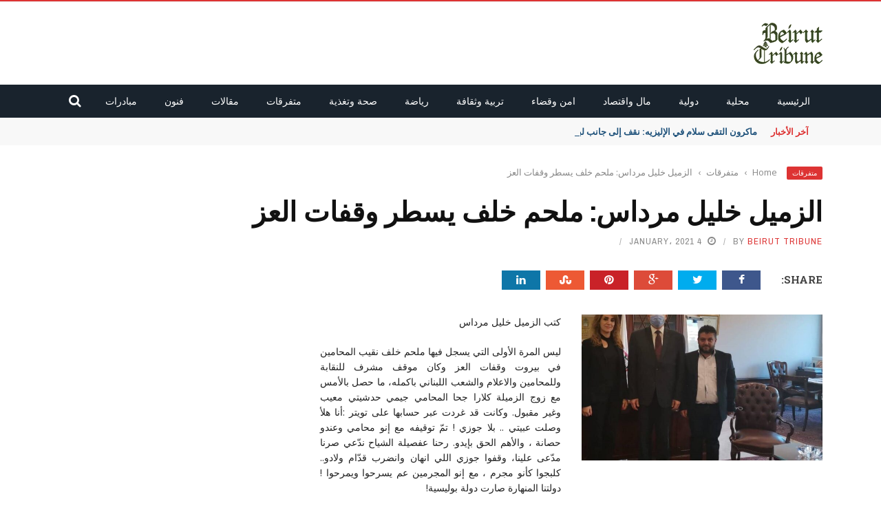

--- FILE ---
content_type: text/html; charset=UTF-8
request_url: https://beiruttribune.com/%D8%A7%D9%84%D8%B2%D9%85%D9%8A%D9%84-%D8%AE%D9%84%D9%8A%D9%84-%D9%85%D8%B1%D8%AF%D8%A7%D8%B3-%D9%85%D9%84%D8%AD%D9%85-%D8%AE%D9%84%D9%81-%D9%8A%D8%B3%D8%B7%D8%B1-%D9%88%D9%82%D9%81%D8%A7%D8%AA-%D8%A7/
body_size: 18127
content:
<!DOCTYPE html><html lang="en-US"><head><meta charset="UTF-8" /><meta name="viewport" content="width=device-width, initial-scale=1"/><link rel="pingback" href="https://beiruttribune.com/xmlrpc.php"><meta name='robots' content='index, follow, max-image-preview:large, max-snippet:-1, max-video-preview:-1' /><style>img:is([sizes="auto" i],[sizes^="auto," i]){contain-intrinsic-size:3000px 1500px}</style><link media="all" href="https://beiruttribune.com/wp-content/cache/autoptimize/css/autoptimize_8e74e7e67b8c69a3634ccc78bc5d7b97.css" rel="stylesheet"><title>الزميل خليل مرداس: ملحم خلف يسطر وقفات العز - Beirut Tribune -beiruttribune-news-lebanesenews-lebanonnews-beirut-tribuneالزميل خليل مرداس: ملحم خلف يسطر وقفات العز</title><meta name="description" content="رالزميل خليل مرداس: ملحم خلف يسطر وقفات العز" /><link rel="canonical" href="https://beiruttribune.com/الزميل-خليل-مرداس-ملحم-خلف-يسطر-وقفات-ا/" /><meta property="og:locale" content="en_US" /><meta property="og:type" content="article" /><meta property="og:title" content="الزميل خليل مرداس: ملحم خلف يسطر وقفات العز - Beirut Tribune -beiruttribune-news-lebanesenews-lebanonnews-beirut-tribuneالزميل خليل مرداس: ملحم خلف يسطر وقفات العز" /><meta property="og:description" content="رالزميل خليل مرداس: ملحم خلف يسطر وقفات العز" /><meta property="og:url" content="https://beiruttribune.com/الزميل-خليل-مرداس-ملحم-خلف-يسطر-وقفات-ا/" /><meta property="og:site_name" content="Beirut Tribune" /><meta property="article:published_time" content="2021-01-04T18:29:08+00:00" /><meta property="og:image" content="https://beiruttribune.com/wp-content/uploads/2021/01/مرداس-3.jpg" /><meta property="og:image:width" content="817" /><meta property="og:image:height" content="800" /><meta property="og:image:type" content="image/jpeg" /><meta name="author" content="Beirut tribune" /><meta name="twitter:card" content="summary_large_image" /><meta name="twitter:label1" content="Written by" /><meta name="twitter:data1" content="Beirut tribune" /> <script type="application/ld+json" class="yoast-schema-graph">{"@context":"https://schema.org","@graph":[{"@type":"Article","@id":"https://beiruttribune.com/%d8%a7%d9%84%d8%b2%d9%85%d9%8a%d9%84-%d8%ae%d9%84%d9%8a%d9%84-%d9%85%d8%b1%d8%af%d8%a7%d8%b3-%d9%85%d9%84%d8%ad%d9%85-%d8%ae%d9%84%d9%81-%d9%8a%d8%b3%d8%b7%d8%b1-%d9%88%d9%82%d9%81%d8%a7%d8%aa-%d8%a7/#article","isPartOf":{"@id":"https://beiruttribune.com/%d8%a7%d9%84%d8%b2%d9%85%d9%8a%d9%84-%d8%ae%d9%84%d9%8a%d9%84-%d9%85%d8%b1%d8%af%d8%a7%d8%b3-%d9%85%d9%84%d8%ad%d9%85-%d8%ae%d9%84%d9%81-%d9%8a%d8%b3%d8%b7%d8%b1-%d9%88%d9%82%d9%81%d8%a7%d8%aa-%d8%a7/"},"author":{"name":"Beirut tribune","@id":"https://beiruttribune.com/#/schema/person/496eb8671bc8524c2b64cf159f266e9a"},"headline":"الزميل خليل مرداس: ملحم خلف يسطر وقفات العز","datePublished":"2021-01-04T18:29:08+00:00","mainEntityOfPage":{"@id":"https://beiruttribune.com/%d8%a7%d9%84%d8%b2%d9%85%d9%8a%d9%84-%d8%ae%d9%84%d9%8a%d9%84-%d9%85%d8%b1%d8%af%d8%a7%d8%b3-%d9%85%d9%84%d8%ad%d9%85-%d8%ae%d9%84%d9%81-%d9%8a%d8%b3%d8%b7%d8%b1-%d9%88%d9%82%d9%81%d8%a7%d8%aa-%d8%a7/"},"wordCount":0,"commentCount":0,"image":{"@id":"https://beiruttribune.com/%d8%a7%d9%84%d8%b2%d9%85%d9%8a%d9%84-%d8%ae%d9%84%d9%8a%d9%84-%d9%85%d8%b1%d8%af%d8%a7%d8%b3-%d9%85%d9%84%d8%ad%d9%85-%d8%ae%d9%84%d9%81-%d9%8a%d8%b3%d8%b7%d8%b1-%d9%88%d9%82%d9%81%d8%a7%d8%aa-%d8%a7/#primaryimage"},"thumbnailUrl":"https://beiruttribune.com/wp-content/uploads/2021/01/مرداس-3.jpg","articleSection":["متفرقات"],"inLanguage":"en-US"},{"@type":"WebPage","@id":"https://beiruttribune.com/%d8%a7%d9%84%d8%b2%d9%85%d9%8a%d9%84-%d8%ae%d9%84%d9%8a%d9%84-%d9%85%d8%b1%d8%af%d8%a7%d8%b3-%d9%85%d9%84%d8%ad%d9%85-%d8%ae%d9%84%d9%81-%d9%8a%d8%b3%d8%b7%d8%b1-%d9%88%d9%82%d9%81%d8%a7%d8%aa-%d8%a7/","url":"https://beiruttribune.com/%d8%a7%d9%84%d8%b2%d9%85%d9%8a%d9%84-%d8%ae%d9%84%d9%8a%d9%84-%d9%85%d8%b1%d8%af%d8%a7%d8%b3-%d9%85%d9%84%d8%ad%d9%85-%d8%ae%d9%84%d9%81-%d9%8a%d8%b3%d8%b7%d8%b1-%d9%88%d9%82%d9%81%d8%a7%d8%aa-%d8%a7/","name":"الزميل خليل مرداس: ملحم خلف يسطر وقفات العز - Beirut Tribune -beiruttribune-news-lebanesenews-lebanonnews-beirut-tribuneالزميل خليل مرداس: ملحم خلف يسطر وقفات العز","isPartOf":{"@id":"https://beiruttribune.com/#website"},"primaryImageOfPage":{"@id":"https://beiruttribune.com/%d8%a7%d9%84%d8%b2%d9%85%d9%8a%d9%84-%d8%ae%d9%84%d9%8a%d9%84-%d9%85%d8%b1%d8%af%d8%a7%d8%b3-%d9%85%d9%84%d8%ad%d9%85-%d8%ae%d9%84%d9%81-%d9%8a%d8%b3%d8%b7%d8%b1-%d9%88%d9%82%d9%81%d8%a7%d8%aa-%d8%a7/#primaryimage"},"image":{"@id":"https://beiruttribune.com/%d8%a7%d9%84%d8%b2%d9%85%d9%8a%d9%84-%d8%ae%d9%84%d9%8a%d9%84-%d9%85%d8%b1%d8%af%d8%a7%d8%b3-%d9%85%d9%84%d8%ad%d9%85-%d8%ae%d9%84%d9%81-%d9%8a%d8%b3%d8%b7%d8%b1-%d9%88%d9%82%d9%81%d8%a7%d8%aa-%d8%a7/#primaryimage"},"thumbnailUrl":"https://beiruttribune.com/wp-content/uploads/2021/01/مرداس-3.jpg","datePublished":"2021-01-04T18:29:08+00:00","author":{"@id":"https://beiruttribune.com/#/schema/person/496eb8671bc8524c2b64cf159f266e9a"},"description":"رالزميل خليل مرداس: ملحم خلف يسطر وقفات العز","breadcrumb":{"@id":"https://beiruttribune.com/%d8%a7%d9%84%d8%b2%d9%85%d9%8a%d9%84-%d8%ae%d9%84%d9%8a%d9%84-%d9%85%d8%b1%d8%af%d8%a7%d8%b3-%d9%85%d9%84%d8%ad%d9%85-%d8%ae%d9%84%d9%81-%d9%8a%d8%b3%d8%b7%d8%b1-%d9%88%d9%82%d9%81%d8%a7%d8%aa-%d8%a7/#breadcrumb"},"inLanguage":"en-US","potentialAction":[{"@type":"ReadAction","target":["https://beiruttribune.com/%d8%a7%d9%84%d8%b2%d9%85%d9%8a%d9%84-%d8%ae%d9%84%d9%8a%d9%84-%d9%85%d8%b1%d8%af%d8%a7%d8%b3-%d9%85%d9%84%d8%ad%d9%85-%d8%ae%d9%84%d9%81-%d9%8a%d8%b3%d8%b7%d8%b1-%d9%88%d9%82%d9%81%d8%a7%d8%aa-%d8%a7/"]}]},{"@type":"ImageObject","inLanguage":"en-US","@id":"https://beiruttribune.com/%d8%a7%d9%84%d8%b2%d9%85%d9%8a%d9%84-%d8%ae%d9%84%d9%8a%d9%84-%d9%85%d8%b1%d8%af%d8%a7%d8%b3-%d9%85%d9%84%d8%ad%d9%85-%d8%ae%d9%84%d9%81-%d9%8a%d8%b3%d8%b7%d8%b1-%d9%88%d9%82%d9%81%d8%a7%d8%aa-%d8%a7/#primaryimage","url":"https://beiruttribune.com/wp-content/uploads/2021/01/مرداس-3.jpg","contentUrl":"https://beiruttribune.com/wp-content/uploads/2021/01/مرداس-3.jpg","width":817,"height":800},{"@type":"BreadcrumbList","@id":"https://beiruttribune.com/%d8%a7%d9%84%d8%b2%d9%85%d9%8a%d9%84-%d8%ae%d9%84%d9%8a%d9%84-%d9%85%d8%b1%d8%af%d8%a7%d8%b3-%d9%85%d9%84%d8%ad%d9%85-%d8%ae%d9%84%d9%81-%d9%8a%d8%b3%d8%b7%d8%b1-%d9%88%d9%82%d9%81%d8%a7%d8%aa-%d8%a7/#breadcrumb","itemListElement":[{"@type":"ListItem","position":1,"name":"Home","item":"https://beiruttribune.com/"},{"@type":"ListItem","position":2,"name":"blog","item":"https://beiruttribune.com/blog/"},{"@type":"ListItem","position":3,"name":"الزميل خليل مرداس: ملحم خلف يسطر وقفات العز"}]},{"@type":"WebSite","@id":"https://beiruttribune.com/#website","url":"https://beiruttribune.com/","name":"Beirut Tribune","description":"","potentialAction":[{"@type":"SearchAction","target":{"@type":"EntryPoint","urlTemplate":"https://beiruttribune.com/?s={search_term_string}"},"query-input":{"@type":"PropertyValueSpecification","valueRequired":true,"valueName":"search_term_string"}}],"inLanguage":"en-US"},{"@type":"Person","@id":"https://beiruttribune.com/#/schema/person/496eb8671bc8524c2b64cf159f266e9a","name":"Beirut tribune","image":{"@type":"ImageObject","inLanguage":"en-US","@id":"https://beiruttribune.com/#/schema/person/image/","url":"https://secure.gravatar.com/avatar/cfeece6182acf9787838d63fe6b4dd6967752b1b4a87dac4d7a200a6ceed6d87?s=96&d=mm&r=g","contentUrl":"https://secure.gravatar.com/avatar/cfeece6182acf9787838d63fe6b4dd6967752b1b4a87dac4d7a200a6ceed6d87?s=96&d=mm&r=g","caption":"Beirut tribune"},"sameAs":["https://beiruttribune.com"],"url":"https://beiruttribune.com/author/verenaelhomsy/"}]}</script> <link rel='dns-prefetch' href='//code.jquery.com' /><link rel='dns-prefetch' href='//fonts.googleapis.com' /><link rel='preconnect' href='https://fonts.gstatic.com' crossorigin /><link rel="alternate" type="application/rss+xml" title="Beirut Tribune &raquo; Feed" href="https://beiruttribune.com/feed/" /> <script type="text/javascript">window._wpemojiSettings={"baseUrl":"https:\/\/s.w.org\/images\/core\/emoji\/16.0.1\/72x72\/","ext":".png","svgUrl":"https:\/\/s.w.org\/images\/core\/emoji\/16.0.1\/svg\/","svgExt":".svg","source":{"concatemoji":"https:\/\/beiruttribune.com\/wp-includes\/js\/wp-emoji-release.min.js?ver=952821f6fc3e6e63bbba7f5a09022499"}};
/*! This file is auto-generated */
!function(s,n){var o,i,e;function c(e){try{var t={supportTests:e,timestamp:(new Date).valueOf()};sessionStorage.setItem(o,JSON.stringify(t))}catch(e){}}function p(e,t,n){e.clearRect(0,0,e.canvas.width,e.canvas.height),e.fillText(t,0,0);var t=new Uint32Array(e.getImageData(0,0,e.canvas.width,e.canvas.height).data),a=(e.clearRect(0,0,e.canvas.width,e.canvas.height),e.fillText(n,0,0),new Uint32Array(e.getImageData(0,0,e.canvas.width,e.canvas.height).data));return t.every(function(e,t){return e===a[t]})}function u(e,t){e.clearRect(0,0,e.canvas.width,e.canvas.height),e.fillText(t,0,0);for(var n=e.getImageData(16,16,1,1),a=0;a<n.data.length;a++)if(0!==n.data[a])return!1;return!0}function f(e,t,n,a){switch(t){case"flag":return n(e,"\ud83c\udff3\ufe0f\u200d\u26a7\ufe0f","\ud83c\udff3\ufe0f\u200b\u26a7\ufe0f")?!1:!n(e,"\ud83c\udde8\ud83c\uddf6","\ud83c\udde8\u200b\ud83c\uddf6")&&!n(e,"\ud83c\udff4\udb40\udc67\udb40\udc62\udb40\udc65\udb40\udc6e\udb40\udc67\udb40\udc7f","\ud83c\udff4\u200b\udb40\udc67\u200b\udb40\udc62\u200b\udb40\udc65\u200b\udb40\udc6e\u200b\udb40\udc67\u200b\udb40\udc7f");case"emoji":return!a(e,"\ud83e\udedf")}return!1}function g(e,t,n,a){var r="undefined"!=typeof WorkerGlobalScope&&self instanceof WorkerGlobalScope?new OffscreenCanvas(300,150):s.createElement("canvas"),o=r.getContext("2d",{willReadFrequently:!0}),i=(o.textBaseline="top",o.font="600 32px Arial",{});return e.forEach(function(e){i[e]=t(o,e,n,a)}),i}function t(e){var t=s.createElement("script");t.src=e,t.defer=!0,s.head.appendChild(t)}"undefined"!=typeof Promise&&(o="wpEmojiSettingsSupports",i=["flag","emoji"],n.supports={everything:!0,everythingExceptFlag:!0},e=new Promise(function(e){s.addEventListener("DOMContentLoaded",e,{once:!0})}),new Promise(function(t){var n=function(){try{var e=JSON.parse(sessionStorage.getItem(o));if("object"==typeof e&&"number"==typeof e.timestamp&&(new Date).valueOf()<e.timestamp+604800&&"object"==typeof e.supportTests)return e.supportTests}catch(e){}return null}();if(!n){if("undefined"!=typeof Worker&&"undefined"!=typeof OffscreenCanvas&&"undefined"!=typeof URL&&URL.createObjectURL&&"undefined"!=typeof Blob)try{var e="postMessage("+g.toString()+"("+[JSON.stringify(i),f.toString(),p.toString(),u.toString()].join(",")+"));",a=new Blob([e],{type:"text/javascript"}),r=new Worker(URL.createObjectURL(a),{name:"wpTestEmojiSupports"});return void(r.onmessage=function(e){c(n=e.data),r.terminate(),t(n)})}catch(e){}c(n=g(i,f,p,u))}t(n)}).then(function(e){for(var t in e)n.supports[t]=e[t],n.supports.everything=n.supports.everything&&n.supports[t],"flag"!==t&&(n.supports.everythingExceptFlag=n.supports.everythingExceptFlag&&n.supports[t]);n.supports.everythingExceptFlag=n.supports.everythingExceptFlag&&!n.supports.flag,n.DOMReady=!1,n.readyCallback=function(){n.DOMReady=!0}}).then(function(){return e}).then(function(){var e;n.supports.everything||(n.readyCallback(),(e=n.source||{}).concatemoji?t(e.concatemoji):e.wpemoji&&e.twemoji&&(t(e.twemoji),t(e.wpemoji)))}))}((window,document),window._wpemojiSettings);</script> <style id='wp-emoji-styles-inline-css' type='text/css'>img.wp-smiley,img.emoji{display:inline !important;border:none !important;box-shadow:none !important;height:1em !important;width:1em !important;margin:0 .07em !important;vertical-align:-.1em !important;background:0 0 !important;padding:0 !important}</style><style id='classic-theme-styles-inline-css' type='text/css'>/*! This file is auto-generated */
.wp-block-button__link{color:#fff;background-color:#32373c;border-radius:9999px;box-shadow:none;text-decoration:none;padding:calc(.667em + 2px) calc(1.333em + 2px);font-size:1.125em}.wp-block-file__button{background:#32373c;color:#fff;text-decoration:none}</style><style id='global-styles-inline-css' type='text/css'>:root{--wp--preset--aspect-ratio--square:1;--wp--preset--aspect-ratio--4-3:4/3;--wp--preset--aspect-ratio--3-4:3/4;--wp--preset--aspect-ratio--3-2:3/2;--wp--preset--aspect-ratio--2-3:2/3;--wp--preset--aspect-ratio--16-9:16/9;--wp--preset--aspect-ratio--9-16:9/16;--wp--preset--color--black:#000;--wp--preset--color--cyan-bluish-gray:#abb8c3;--wp--preset--color--white:#fff;--wp--preset--color--pale-pink:#f78da7;--wp--preset--color--vivid-red:#cf2e2e;--wp--preset--color--luminous-vivid-orange:#ff6900;--wp--preset--color--luminous-vivid-amber:#fcb900;--wp--preset--color--light-green-cyan:#7bdcb5;--wp--preset--color--vivid-green-cyan:#00d084;--wp--preset--color--pale-cyan-blue:#8ed1fc;--wp--preset--color--vivid-cyan-blue:#0693e3;--wp--preset--color--vivid-purple:#9b51e0;--wp--preset--gradient--vivid-cyan-blue-to-vivid-purple:linear-gradient(135deg,rgba(6,147,227,1) 0%,#9b51e0 100%);--wp--preset--gradient--light-green-cyan-to-vivid-green-cyan:linear-gradient(135deg,#7adcb4 0%,#00d082 100%);--wp--preset--gradient--luminous-vivid-amber-to-luminous-vivid-orange:linear-gradient(135deg,rgba(252,185,0,1) 0%,rgba(255,105,0,1) 100%);--wp--preset--gradient--luminous-vivid-orange-to-vivid-red:linear-gradient(135deg,rgba(255,105,0,1) 0%,#cf2e2e 100%);--wp--preset--gradient--very-light-gray-to-cyan-bluish-gray:linear-gradient(135deg,#eee 0%,#a9b8c3 100%);--wp--preset--gradient--cool-to-warm-spectrum:linear-gradient(135deg,#4aeadc 0%,#9778d1 20%,#cf2aba 40%,#ee2c82 60%,#fb6962 80%,#fef84c 100%);--wp--preset--gradient--blush-light-purple:linear-gradient(135deg,#ffceec 0%,#9896f0 100%);--wp--preset--gradient--blush-bordeaux:linear-gradient(135deg,#fecda5 0%,#fe2d2d 50%,#6b003e 100%);--wp--preset--gradient--luminous-dusk:linear-gradient(135deg,#ffcb70 0%,#c751c0 50%,#4158d0 100%);--wp--preset--gradient--pale-ocean:linear-gradient(135deg,#fff5cb 0%,#b6e3d4 50%,#33a7b5 100%);--wp--preset--gradient--electric-grass:linear-gradient(135deg,#caf880 0%,#71ce7e 100%);--wp--preset--gradient--midnight:linear-gradient(135deg,#020381 0%,#2874fc 100%);--wp--preset--font-size--small:13px;--wp--preset--font-size--medium:20px;--wp--preset--font-size--large:36px;--wp--preset--font-size--x-large:42px;--wp--preset--spacing--20:.44rem;--wp--preset--spacing--30:.67rem;--wp--preset--spacing--40:1rem;--wp--preset--spacing--50:1.5rem;--wp--preset--spacing--60:2.25rem;--wp--preset--spacing--70:3.38rem;--wp--preset--spacing--80:5.06rem;--wp--preset--shadow--natural:6px 6px 9px rgba(0,0,0,.2);--wp--preset--shadow--deep:12px 12px 50px rgba(0,0,0,.4);--wp--preset--shadow--sharp:6px 6px 0px rgba(0,0,0,.2);--wp--preset--shadow--outlined:6px 6px 0px -3px rgba(255,255,255,1),6px 6px rgba(0,0,0,1);--wp--preset--shadow--crisp:6px 6px 0px rgba(0,0,0,1)}:where(.is-layout-flex){gap:.5em}:where(.is-layout-grid){gap:.5em}body .is-layout-flex{display:flex}.is-layout-flex{flex-wrap:wrap;align-items:center}.is-layout-flex>:is(*,div){margin:0}body .is-layout-grid{display:grid}.is-layout-grid>:is(*,div){margin:0}:where(.wp-block-columns.is-layout-flex){gap:2em}:where(.wp-block-columns.is-layout-grid){gap:2em}:where(.wp-block-post-template.is-layout-flex){gap:1.25em}:where(.wp-block-post-template.is-layout-grid){gap:1.25em}.has-black-color{color:var(--wp--preset--color--black) !important}.has-cyan-bluish-gray-color{color:var(--wp--preset--color--cyan-bluish-gray) !important}.has-white-color{color:var(--wp--preset--color--white) !important}.has-pale-pink-color{color:var(--wp--preset--color--pale-pink) !important}.has-vivid-red-color{color:var(--wp--preset--color--vivid-red) !important}.has-luminous-vivid-orange-color{color:var(--wp--preset--color--luminous-vivid-orange) !important}.has-luminous-vivid-amber-color{color:var(--wp--preset--color--luminous-vivid-amber) !important}.has-light-green-cyan-color{color:var(--wp--preset--color--light-green-cyan) !important}.has-vivid-green-cyan-color{color:var(--wp--preset--color--vivid-green-cyan) !important}.has-pale-cyan-blue-color{color:var(--wp--preset--color--pale-cyan-blue) !important}.has-vivid-cyan-blue-color{color:var(--wp--preset--color--vivid-cyan-blue) !important}.has-vivid-purple-color{color:var(--wp--preset--color--vivid-purple) !important}.has-black-background-color{background-color:var(--wp--preset--color--black) !important}.has-cyan-bluish-gray-background-color{background-color:var(--wp--preset--color--cyan-bluish-gray) !important}.has-white-background-color{background-color:var(--wp--preset--color--white) !important}.has-pale-pink-background-color{background-color:var(--wp--preset--color--pale-pink) !important}.has-vivid-red-background-color{background-color:var(--wp--preset--color--vivid-red) !important}.has-luminous-vivid-orange-background-color{background-color:var(--wp--preset--color--luminous-vivid-orange) !important}.has-luminous-vivid-amber-background-color{background-color:var(--wp--preset--color--luminous-vivid-amber) !important}.has-light-green-cyan-background-color{background-color:var(--wp--preset--color--light-green-cyan) !important}.has-vivid-green-cyan-background-color{background-color:var(--wp--preset--color--vivid-green-cyan) !important}.has-pale-cyan-blue-background-color{background-color:var(--wp--preset--color--pale-cyan-blue) !important}.has-vivid-cyan-blue-background-color{background-color:var(--wp--preset--color--vivid-cyan-blue) !important}.has-vivid-purple-background-color{background-color:var(--wp--preset--color--vivid-purple) !important}.has-black-border-color{border-color:var(--wp--preset--color--black) !important}.has-cyan-bluish-gray-border-color{border-color:var(--wp--preset--color--cyan-bluish-gray) !important}.has-white-border-color{border-color:var(--wp--preset--color--white) !important}.has-pale-pink-border-color{border-color:var(--wp--preset--color--pale-pink) !important}.has-vivid-red-border-color{border-color:var(--wp--preset--color--vivid-red) !important}.has-luminous-vivid-orange-border-color{border-color:var(--wp--preset--color--luminous-vivid-orange) !important}.has-luminous-vivid-amber-border-color{border-color:var(--wp--preset--color--luminous-vivid-amber) !important}.has-light-green-cyan-border-color{border-color:var(--wp--preset--color--light-green-cyan) !important}.has-vivid-green-cyan-border-color{border-color:var(--wp--preset--color--vivid-green-cyan) !important}.has-pale-cyan-blue-border-color{border-color:var(--wp--preset--color--pale-cyan-blue) !important}.has-vivid-cyan-blue-border-color{border-color:var(--wp--preset--color--vivid-cyan-blue) !important}.has-vivid-purple-border-color{border-color:var(--wp--preset--color--vivid-purple) !important}.has-vivid-cyan-blue-to-vivid-purple-gradient-background{background:var(--wp--preset--gradient--vivid-cyan-blue-to-vivid-purple) !important}.has-light-green-cyan-to-vivid-green-cyan-gradient-background{background:var(--wp--preset--gradient--light-green-cyan-to-vivid-green-cyan) !important}.has-luminous-vivid-amber-to-luminous-vivid-orange-gradient-background{background:var(--wp--preset--gradient--luminous-vivid-amber-to-luminous-vivid-orange) !important}.has-luminous-vivid-orange-to-vivid-red-gradient-background{background:var(--wp--preset--gradient--luminous-vivid-orange-to-vivid-red) !important}.has-very-light-gray-to-cyan-bluish-gray-gradient-background{background:var(--wp--preset--gradient--very-light-gray-to-cyan-bluish-gray) !important}.has-cool-to-warm-spectrum-gradient-background{background:var(--wp--preset--gradient--cool-to-warm-spectrum) !important}.has-blush-light-purple-gradient-background{background:var(--wp--preset--gradient--blush-light-purple) !important}.has-blush-bordeaux-gradient-background{background:var(--wp--preset--gradient--blush-bordeaux) !important}.has-luminous-dusk-gradient-background{background:var(--wp--preset--gradient--luminous-dusk) !important}.has-pale-ocean-gradient-background{background:var(--wp--preset--gradient--pale-ocean) !important}.has-electric-grass-gradient-background{background:var(--wp--preset--gradient--electric-grass) !important}.has-midnight-gradient-background{background:var(--wp--preset--gradient--midnight) !important}.has-small-font-size{font-size:var(--wp--preset--font-size--small) !important}.has-medium-font-size{font-size:var(--wp--preset--font-size--medium) !important}.has-large-font-size{font-size:var(--wp--preset--font-size--large) !important}.has-x-large-font-size{font-size:var(--wp--preset--font-size--x-large) !important}:where(.wp-block-post-template.is-layout-flex){gap:1.25em}:where(.wp-block-post-template.is-layout-grid){gap:1.25em}:where(.wp-block-columns.is-layout-flex){gap:2em}:where(.wp-block-columns.is-layout-grid){gap:2em}:root :where(.wp-block-pullquote){font-size:1.5em;line-height:1.6}</style><link rel='stylesheet' id='jquery-core-css-css' href='https://code.jquery.com/ui/1.11.4/themes/smoothness/jquery-ui.css?ver=952821f6fc3e6e63bbba7f5a09022499' type='text/css' media='all' /><link rel="preload" as="style" href="https://fonts.googleapis.com/css?family=Open%20Sans:300,400,500,600,700,800,300italic,400italic,500italic,600italic,700italic,800italic%7CArchivo%20Narrow:400,500,600,700,400italic,500italic,600italic,700italic%7CRoboto%20Slab:100,200,300,400,500,600,700,800,900&#038;display=swap&#038;ver=1705398984" /><link rel="stylesheet" href="https://fonts.googleapis.com/css?family=Open%20Sans:300,400,500,600,700,800,300italic,400italic,500italic,600italic,700italic,800italic%7CArchivo%20Narrow:400,500,600,700,400italic,500italic,600italic,700italic%7CRoboto%20Slab:100,200,300,400,500,600,700,800,900&#038;display=swap&#038;ver=1705398984" media="print" onload="this.media='all'"><noscript><link rel="stylesheet" href="https://fonts.googleapis.com/css?family=Open%20Sans:300,400,500,600,700,800,300italic,400italic,500italic,600italic,700italic,800italic%7CArchivo%20Narrow:400,500,600,700,400italic,500italic,600italic,700italic%7CRoboto%20Slab:100,200,300,400,500,600,700,800,900&#038;display=swap&#038;ver=1705398984" /></noscript><script type="text/javascript" src="https://beiruttribune.com/wp-includes/js/jquery/jquery.min.js?ver=3.7.1" id="jquery-core-js"></script> <script type="text/javascript" src="https://code.jquery.com/ui/1.11.4/jquery-ui.js?ver=1" id="ui-core-js-js"></script> <link rel="https://api.w.org/" href="https://beiruttribune.com/wp-json/" /><link rel="alternate" title="JSON" type="application/json" href="https://beiruttribune.com/wp-json/wp/v2/posts/3567" /><link rel="EditURI" type="application/rsd+xml" title="RSD" href="https://beiruttribune.com/xmlrpc.php?rsd" /><link rel='shortlink' href='https://beiruttribune.com/?p=3567' /><link rel="alternate" title="oEmbed (JSON)" type="application/json+oembed" href="https://beiruttribune.com/wp-json/oembed/1.0/embed?url=https%3A%2F%2Fbeiruttribune.com%2F%25d8%25a7%25d9%2584%25d8%25b2%25d9%2585%25d9%258a%25d9%2584-%25d8%25ae%25d9%2584%25d9%258a%25d9%2584-%25d9%2585%25d8%25b1%25d8%25af%25d8%25a7%25d8%25b3-%25d9%2585%25d9%2584%25d8%25ad%25d9%2585-%25d8%25ae%25d9%2584%25d9%2581-%25d9%258a%25d8%25b3%25d8%25b7%25d8%25b1-%25d9%2588%25d9%2582%25d9%2581%25d8%25a7%25d8%25aa-%25d8%25a7%2F" /><link rel="alternate" title="oEmbed (XML)" type="text/xml+oembed" href="https://beiruttribune.com/wp-json/oembed/1.0/embed?url=https%3A%2F%2Fbeiruttribune.com%2F%25d8%25a7%25d9%2584%25d8%25b2%25d9%2585%25d9%258a%25d9%2584-%25d8%25ae%25d9%2584%25d9%258a%25d9%2584-%25d9%2585%25d8%25b1%25d8%25af%25d8%25a7%25d8%25b3-%25d9%2585%25d9%2584%25d8%25ad%25d9%2585-%25d8%25ae%25d9%2584%25d9%2581-%25d9%258a%25d8%25b3%25d8%25b7%25d8%25b1-%25d9%2588%25d9%2582%25d9%2581%25d8%25a7%25d8%25aa-%25d8%25a7%2F&#038;format=xml" /><meta name="generator" content="Redux 4.5.10" /> <script type="text/javascript">var ajaxurl='https://beiruttribune.com/wp-admin/admin-ajax.php';</script> <style type='text/css' media="all">::selection{color:#fff;background:#d33}::-webkit-selection{color:#fff;background:#d33}p>a,.article-content p a,.article-content p a:visited,.article-content p a:focus,.article-content li a,.article-content li a:visited,.article-content li a:focus,.content_out.small-post .meta .post-category a,.ticker-title,#top-menu>ul>li:hover,#top-menu>ul>li .sub-menu li:hover,.content_in .meta>div.post-category a,.meta .post-category a,.top-nav .bk-links-modal:hover,.bk-lwa-profile .bk-user-data>div:hover,.s-post-header .meta>.post-category a,.breadcrumbs .location,.error-number h4,.redirect-home,.bk-author-box .author-info .bk-author-page-contact a:hover,.bk-blog-content .meta .post-category a,.widget-social-counter ul li .social-icon,#pagination .page-numbers,.post-page-links a,.single-page .icon-play:hover,.bk-author-box .author-info h3,#wp-calendar tbody td a,#wp-calendar tfoot #prev,.widget-feedburner>h3,a.bk_u_login:hover,a.bk_u_logout:hover,.widget-feedburner .feedburner-inner>h3,.meta .post-author a,.content_out.small-post .post-category a,.widget-tabs .cm-header .author-name,blockquote,blockquote:before,.bk-main-feature-inner .bk-small-group .title:hover,.row-type h4:hover,.content_out.small-post h4:hover,.widget-tabs .author-comment-wrap h4:hover,.widget_comment .post-title:hover,.classic-blog-type .post-c-wrap .title:hover,.module-large-blog .post-c-wrap h4:hover,.widget_reviews_tabs .post-list h4:hover,.module-tiny-row .post-c-wrap h4:hover,.pros-cons-title,.article-content p a:hover,.article-content p a:visited,.article-content p a:focus,.s-post-nav .nav-btn h3:hover,.widget_recent_entries a:hover,.widget_archive a:hover,.widget_categories a:hover,.widget_meta a:hover,.widget_pages a:hover,.widget_recent_comments a:hover,.widget_nav_menu>div a:hover,.widget_rss li a:hover,.widget.timeline-posts li a:hover,.widget.timeline-posts li a:hover .post-date,.bk-header-2 .header-social .social-icon a:hover,.bk-header-90 .header-social .social-icon a:hover,.woocommerce-page .star-rating span,.woocommerce-page p.stars a,.woocommerce-page div.product form.cart table td .reset_variations:hover,.bk_small_cart .widget_shopping_cart .cart_list a:hover,#subscription-toggle,#subscription-toggle:hover,#bbpress-forums li>a:hover,.widget_recent_topics .details .comment-author a,.bbp-author-name,.bbp-author-name:hover,.bbp-author-name:visited,.widget_latest_replies .details .comment-author,.widget_recent_topics .details .post-title:hover,.widget_display_views ul li a:hover,.widget_display_topics ul li a:hover,.widget_display_replies ul li a:hover,.widget_display_forums ul li a:hover,.widget_latest_replies .details h4:hover,.comment-navigation a:hover{color:#d33}.widget_tag_cloud .tagcloud a:hover,#comment-submit:hover,.main-nav,#pagination .page-numbers,.post-page-links a,.post-page-links>span,.widget_latest_comments .flex-direction-nav li a:hover,#mobile-inner-header,input[type=submit]:hover,#pagination .page-numbers,.post-page-links a,.post-page-links>span,.bk-login-modal,.lwa-register.lwa-register-default,.button:hover,.bk-back-login:hover,.footer .widget-title h3,.footer .widget-tab-titles li.active h3,#mobile-inner-header,.readmore a:hover,.loadmore span.ajaxtext:hover,.result-msg a:hover,.top-bar,.widget.timeline-posts li a:hover .meta:before,.button:hover,.woocommerce-page input.button.alt:hover,.woocommerce-page input.button:hover,.woocommerce-page div.product form.cart .button:hover,.woocommerce-page .woocommerce-message .button:hover,.woocommerce-page a.button:hover,.woocommerce-cart .wc-proceed-to-checkout a.checkout-button:hover,.bk_small_cart .woocommerce.widget_shopping_cart .buttons a:hover,.recommend-box h3:after{border-color:#d33}.flex-direction-nav li a:hover,#back-top,.module-fw-slider .flex-control-nav li a.flex-active,.related-box h3 a.active,.footer .cm-flex .flex-control-paging li a.flex-active,.main-nav #main-menu .menu>li:hover,#main-menu>ul>li.current-menu-item,.module-title h2,.page-title h2,.row-type .post-category a,.bk-small-group .post-category a,.module-grid-carousel .bk-carousel-wrap .item-child .post-category a,.bk-review-box .bk-overlay span,.bk-score-box,.share-total,#pagination .page-numbers.current,.post-page-links>span,.widget_latest_comments .flex-direction-nav li a:hover,.searchform-wrap .search-icon,.module-square-grid .content_in_wrapper,.module-large-blog .post-category a,.result-msg a:hover,.readmore a:hover,.module-fw-slider .post-c-wrap .post-category a,.rating-wrap,.inner-cell .innerwrap .post-category a,.module-carousel .post-c-wrap .post-category a,.widget_slider .post-category a,.module-square-grid .post-c-wrap .post-category a,.module-grid .post-c-wrap .post-category a,.module-title .bk-tabs.active a,.classic-blog-type .post-category a,.sidebar-wrap .widget-title h3,.widget-tab-titles li.active h3,.module-fw-slider .post-c-wrap .readmore a:hover,.loadmore span.ajaxtext:hover,.widget_tag_cloud .tagcloud a:hover,.widget.timeline-posts li a:hover .meta:before,.s-tags a:hover,.singletop .post-category a,.mCSB_scrollTools .mCSB_dragger .mCSB_dragger_bar,.mCSB_scrollTools .mCSB_dragger:hover .mCSB_dragger_bar,.mCSB_scrollTools .mCSB_dragger:active .mCSB_dragger_bar,.mCSB_scrollTools .mCSB_dragger.mCSB_dragger_onDrag .mCSB_dragger_bar,.widget-postlist .large-post .post-category a,input[type=submit]:hover,.widget-feedburner .feedburner-subscribe:hover button,.bk-back-login:hover,#comment-submit:hover,.bk-header-slider .post-c-wrap .readmore a,.woocommerce span.onsale,.woocommerce-page span.onsale,.button:hover,.woocommerce-page input.button.alt:hover,.woocommerce-page input.button:hover,.woocommerce-page div.product form.cart .button:hover,.woocommerce-page .woocommerce-message .button:hover,.woocommerce-page a.button:hover,.woocommerce-cart .wc-proceed-to-checkout a.checkout-button:hover,.woocommerce-page div.product .summary .product_title span,.woocommerce-page div.product .woocommerce-tabs ul.tabs li.active,.related.products>h2 span,.woocommerce-page #reviews h3 span,.upsells.products>h2 span,.cross-sells>h2 span,.woocommerce-page .cart-collaterals .cart_totals h2 span,.woocommerce-page div.product .summary .product_title span,.woocommerce-page .widget_price_filter .ui-slider .ui-slider-range,.woocommerce-page .widget_price_filter .ui-slider .ui-slider-handle,.product_meta .post-tags a:hover,.widget_display_stats dd strong,.bk_small_cart .woocommerce.widget_shopping_cart .buttons a:hover,.bk_small_cart .cart-contents span,#bbpress-forums #bbp-search-form .search-icon,.widget_display_search .search-icon,#bbpress-forums div.bbp-topic-tags a:hover{background-color:#d33}@-webkit-keyframes rotateplane{0%{-webkit-transform:perspective(120px) scaleX(1) scaleY(1);background-color:#d33}25%{-webkit-transform:perspective(120px) rotateY(90deg) scaleX(1) scaleY(1);background-color:#d33}25.1%{-webkit-transform:perspective(120px) rotateY(90deg) scaleX(-1) scaleY(1);background-color:#333}50%{-webkit-transform:perspective(120px) rotateY(180deg) scaleX(-1) scaleY(1);background-color:#333}75%{-webkit-transform:perspective(120px) rotateY(180deg) rotateX(90deg) scaleX(-1) scaleY(1);background-color:#333}75.1%{-webkit-transform:perspective(120px) rotateY(180deg) rotateX(90deg) scaleX(-1) scaleY(-1);background-color:#d33}100%{-webkit-transform:perspective(120px) rotateY(180deg) rotateX(180deg) scaleX(-1) scaleY(-1);background-color:#d33}}@keyframes rotateplane{0%{transform:perspective(120px) rotateX(0deg) rotateY(0deg) scaleX(1) scaleY(1);-webkit-transform:perspective(120px) rotateX(0deg) rotateY(0deg) scaleX(1) scaleY(1);background-color:#d33}25%{transform:perspective(120px) rotateX(-90deg) rotateY(0deg) scaleX(1) scaleY(1);-webkit-transform:perspective(120px) rotateX(0deg) rotateY(0deg) scaleX(1) scaleY(1);background-color:#d33}25.1%{transform:perspective(120px) rotateX(-90deg) rotateY(0deg) scaleX(1) scaleY(-1);-webkit-transform:perspective(120px) rotateX(-90deg) rotateY(0deg) scaleX(1) scaleY(-1);background-color:#333}50%{transform:perspective(120px) rotateX(-180.1deg) rotateY(0deg) scaleX(1) scaleY(-1);-webkit-transform:perspective(120px) rotateX(-180.1deg) rotateY(0deg) scaleX(1) scaleY(-1);background-color:#333}75%{transform:perspective(120px) rotateX(-180.1deg) rotateY(-90deg) scaleX(1) scaleY(-1);-webkit-transform:perspective(120px) rotateX(-180.1deg) rotateY(-90deg) scaleX(1) scaleY(-1);background-color:#333}75.1%{transform:perspective(120px) rotateX(-180.1deg) rotateY(-90deg) scaleX(-1) scaleY(-1);-webkit-transform:perspective(120px) rotateX(-180.1deg) rotateY(-90deg) scaleX(-1) scaleY(-1);background-color:#d33}100%{transform:perspective(120px) rotateX(-180deg) rotateY(-179.9deg) scaleX(-1) scaleY(-1);-webkit-transform:perspective(120px) rotateX(-180deg) rotateY(-179.9deg) scaleX(-1) scaleY(-1);background-color:#d33}}.content_out .review-score,::-webkit-scrollbar-thumb,::-webkit-scrollbar-thumb:window-inactive{background-color:rgba(221,51,51,.9)}.footer .cm-flex .flex-control-paging li a{background-color:rgba(221,51,51,.3)}.widget_most_commented .comments:after{border-right-color:#333946}#main-mobile-menu,.bk-dropdown-menu,.bk-sub-sub-menu,.sub-menu,.bk-mega-menu,.bk-mega-column-menu,.ajax-form input,.module-title .main-title,.sidebar-wrap .widget-title,.widget_most_commented .comments,.related-box h3 a,.widget-tab-titles,.bk-tabs-wrapper,.widget-feedburner .feedburner-email,.widget-feedburner .feedburner-subscribe button{background-color:#333946}#page-wrap{width:auto}</style><link rel="icon" href="https://beiruttribune.com/wp-content/uploads/2020/09/cropped-logo-web-1-32x32.gif" sizes="32x32" /><link rel="icon" href="https://beiruttribune.com/wp-content/uploads/2020/09/cropped-logo-web-1-192x192.gif" sizes="192x192" /><link rel="apple-touch-icon" href="https://beiruttribune.com/wp-content/uploads/2020/09/cropped-logo-web-1-180x180.gif" /><meta name="msapplication-TileImage" content="https://beiruttribune.com/wp-content/uploads/2020/09/cropped-logo-web-1-270x270.gif" /><style type="text/css" id="wp-custom-css">#main-menu>ul>li>a{padding:0 18px}.module-grid-carousel .bk-carousel-wrap .item-child .post-c-wrap{text-align:right}.bk-main-feature-inner .row-type .post-c-wrap{text-align:right}div.views,div.comments,.share-total-wrap,.share-item__value,.bk-twitter-share-icon{display:none !important}</style><style id="gloria_option-dynamic-css" title="dynamic-css" class="redux-options-output">#top-menu>ul>li,#top-menu>ul>li .sub-menu li,.bk_u_login,.bk_u_logout,.bk-links-modal{font-family:"Open Sans";font-weight:600;font-style:normal}.header .logo.logo-text h1 a,.module-title h2,.page-title h2,.sidebar-wrap .widget-title h3,.widget-tab-titles h3,.main-nav #main-menu .menu>li,.main-nav #main-menu .menu>li>a,.mega-title h3,.header .logo.logo-text h1,.bk-sub-posts .post-title,.comment-box .comment-author-name,.today-date,.related-box h3,.comment-box .comments-area-title h3,.comment-respond h3,.comments-area .comments-area-title h3,.bk-author-box .author-info h3,.footer .widget-title h3,.recommend-box h3,.bk-login-title,#footer-menu a,.bk-copyright,.woocommerce-page div.product .product_title,.woocommerce div.product .woocommerce-tabs ul.tabs li a,.module-title .bk-tabs,.related.products>h2 span,.woocommerce-page #reviews h3 span,.upsells.products>h2 span,.cross-sells>h2 span,.woocommerce-page .cart-collaterals .cart_totals h2 span,.woocommerce-page div.product .summary .product_title span{font-family:"Open Sans";font-weight:400;font-style:normal}.review-score,.bk-criteria-wrap>span,.rating-wrap span,.pros-cons-title{font-family:"Archivo Narrow";font-weight:700;font-style:normal}.widget-tabs .cm-header,.widget-review-tabs ul li .bk-final-score,.widget-social-counter .counter,.widget-social-counter ul li .data .subscribe,.meta,.post-category,.widget_comment .cm-header div,.comment-box .comment-time,.share-box ul li .share-item__value,.share-box .bk-share .share-item__valuem,.share-total,.loadmore span.ajaxtext,.bk-search-content .nothing-respond,.share-sticky .total-share-wrap{font-family:"Archivo Narrow";font-weight:400;font-style:normal}h1,h2,h3,h4,h5,#mobile-top-menu>ul>li,#mobile-menu>ul>li,.widget_display_stats dt,.widget_display_views ul li a,.widget_display_topics ul li a,.widget_display_replies ul li a,.widget_display_forums ul li a,.widget_loginwithajaxwidget .bk-user-data,.bk-share-box-top>span{font-family:"Roboto Slab";font-weight:700;font-style:normal}body,textarea,input,p,.ticker-wrapper h4,.entry-excerpt,.comment-text,.comment-author,.article-content,.comments-area,.tag-list,.bk-mega-menu .bk-sub-posts .feature-post .menu-post-item .post-date,.comments-area small{font-family:"Open Sans";font-weight:400;font-style:normal}</style></head><body class="wp-singular post-template-default single single-post postid-3567 single-format-standard wp-theme-gloria"><div id="page-wrap" class= 'wide'><div id="main-mobile-menu"><div class="block"><div id="mobile-inner-header"><h3 class="menu-title"> Beirut Tribune</h3><div class="mobile-menu-close"><i class="fa fa-long-arrow-left"></i></div></div><div class="main-menu"><h3 class="menu-location-title"> Main Menu</h3><div id="mobile-menu" class="menu-main-menu-container"><ul id="menu-main-menu" class="menu"><li id="menu-item-3343" class="menu-item menu-item-type-post_type menu-item-object-page menu-item-home menu-item-3343"><a href="https://beiruttribune.com/">الرئيسية</a></li><li id="menu-item-3315" class="menu-item menu-item-type-taxonomy menu-item-object-category menu-item-3315 menu-category-15"><a href="https://beiruttribune.com/category/%d8%a7%d8%ae%d8%a8%d8%a7%d8%b1-%d9%85%d8%ad%d9%84%d9%8a%d8%a9/">محلية</a></li><li id="menu-item-3314" class="menu-item menu-item-type-taxonomy menu-item-object-category menu-item-3314 menu-category-9"><a href="https://beiruttribune.com/category/%d8%a7%d8%ae%d8%a8%d8%a7%d8%b1-%d8%b9%d8%b1%d8%a8%d9%8a%d8%a9-%d9%88%d8%af%d9%88%d9%84%d9%8a%d8%a9/">دولية</a></li><li id="menu-item-3322" class="menu-item menu-item-type-taxonomy menu-item-object-category menu-item-3322 menu-category-7"><a href="https://beiruttribune.com/category/%d9%85%d8%a7%d9%84-%d9%88%d8%a7%d9%82%d8%aa%d8%b5%d8%a7%d8%af/">مال واقتصاد</a></li><li id="menu-item-3317" class="menu-item menu-item-type-taxonomy menu-item-object-category menu-item-3317 menu-category-27"><a href="https://beiruttribune.com/category/%d8%a7%d9%85%d9%86-%d9%88%d9%82%d8%b6%d8%a7%d8%a1/">امن وقضاء</a></li><li id="menu-item-3318" class="menu-item menu-item-type-taxonomy menu-item-object-category menu-item-3318 menu-category-17"><a href="https://beiruttribune.com/category/%d8%aa%d8%b1%d8%a8%d9%8a%d8%a9-%d9%88%d8%ab%d9%82%d8%a7%d9%81%d8%a9/">تربية وثقافة</a></li><li id="menu-item-3319" class="menu-item menu-item-type-taxonomy menu-item-object-category menu-item-3319 menu-category-16"><a href="https://beiruttribune.com/category/%d8%b1%d9%8a%d8%a7%d8%b6%d8%a9-%d8%b1%d9%8a%d8%a7%d8%b6%d8%a9/">رياضة</a></li><li id="menu-item-3320" class="menu-item menu-item-type-taxonomy menu-item-object-category menu-item-3320 menu-category-24"><a href="https://beiruttribune.com/category/%d8%b5%d8%ad%d8%a9-%d9%88%d8%aa%d8%ba%d8%b0%d9%8a%d8%a9/">صحة وتغذية</a></li><li id="menu-item-3324" class="menu-item menu-item-type-taxonomy menu-item-object-category current-post-ancestor current-menu-parent current-post-parent menu-item-3324 menu-category-12"><a href="https://beiruttribune.com/category/%d9%85%d8%aa%d9%81%d8%b1%d9%82%d8%a7%d8%aa/">متفرقات</a></li><li id="menu-item-3325" class="menu-item menu-item-type-taxonomy menu-item-object-category menu-item-3325 menu-category-13"><a href="https://beiruttribune.com/category/%d9%85%d9%82%d8%a7%d9%84%d8%a7%d8%aa/">مقالات</a></li><li id="menu-item-3321" class="menu-item menu-item-type-taxonomy menu-item-object-category menu-item-3321 menu-category-11"><a href="https://beiruttribune.com/category/%d9%81%d9%86%d9%88%d9%86/">فنون</a></li><li id="menu-item-3323" class="menu-item menu-item-type-taxonomy menu-item-object-category menu-item-3323 menu-category-28"><a href="https://beiruttribune.com/category/%d9%85%d8%a8%d8%a7%d8%af%d8%b1%d8%a7%d8%aa/">مبادرات</a></li></ul></div></div></div></div><div id="page-inner-wrap"><div class="page-cover mobile-menu-close"></div><div class="bk-page-header"><div class="header-wrap header-1"><div class="top-bar" style="display: ;"><div class="bkwrapper container"></div></div><div class="header container"><div class="row"><div class="col-md-12"><div class="header-inner "><div class="logo"><h1> <a href="https://beiruttribune.com"> <img src="https://beiruttribune.com/wp-content/uploads/2020/11/logo-3.gif" alt="logo"/> </a></h1></div></div></div></div></div><nav class="main-nav"><div class="main-nav-inner bkwrapper container"><div class="main-nav-container clearfix"><div class="main-nav-wrap"><div class="mobile-menu-wrap"><h3 class="menu-title"> Beirut Tribune</h3> <a class="mobile-nav-btn" id="nav-open-btn"><i class="fa fa-bars"></i></a></div><div id="main-menu" class="menu-main-menu-container"><ul id="menu-main-menu-1" class="menu"><li class="menu-item menu-item-type-post_type menu-item-object-page menu-item-home menu-item-3343"><a href="https://beiruttribune.com/">الرئيسية</a></li><li class="menu-item menu-item-type-taxonomy menu-item-object-category menu-item-3315 menu-category-15"><a href="https://beiruttribune.com/category/%d8%a7%d8%ae%d8%a8%d8%a7%d8%b1-%d9%85%d8%ad%d9%84%d9%8a%d8%a9/">محلية</a></li><li class="menu-item menu-item-type-taxonomy menu-item-object-category menu-item-3314 menu-category-9"><a href="https://beiruttribune.com/category/%d8%a7%d8%ae%d8%a8%d8%a7%d8%b1-%d8%b9%d8%b1%d8%a8%d9%8a%d8%a9-%d9%88%d8%af%d9%88%d9%84%d9%8a%d8%a9/">دولية</a></li><li class="menu-item menu-item-type-taxonomy menu-item-object-category menu-item-3322 menu-category-7"><a href="https://beiruttribune.com/category/%d9%85%d8%a7%d9%84-%d9%88%d8%a7%d9%82%d8%aa%d8%b5%d8%a7%d8%af/">مال واقتصاد</a></li><li class="menu-item menu-item-type-taxonomy menu-item-object-category menu-item-3317 menu-category-27"><a href="https://beiruttribune.com/category/%d8%a7%d9%85%d9%86-%d9%88%d9%82%d8%b6%d8%a7%d8%a1/">امن وقضاء</a></li><li class="menu-item menu-item-type-taxonomy menu-item-object-category menu-item-3318 menu-category-17"><a href="https://beiruttribune.com/category/%d8%aa%d8%b1%d8%a8%d9%8a%d8%a9-%d9%88%d8%ab%d9%82%d8%a7%d9%81%d8%a9/">تربية وثقافة</a></li><li class="menu-item menu-item-type-taxonomy menu-item-object-category menu-item-3319 menu-category-16"><a href="https://beiruttribune.com/category/%d8%b1%d9%8a%d8%a7%d8%b6%d8%a9-%d8%b1%d9%8a%d8%a7%d8%b6%d8%a9/">رياضة</a></li><li class="menu-item menu-item-type-taxonomy menu-item-object-category menu-item-3320 menu-category-24"><a href="https://beiruttribune.com/category/%d8%b5%d8%ad%d8%a9-%d9%88%d8%aa%d8%ba%d8%b0%d9%8a%d8%a9/">صحة وتغذية</a></li><li class="menu-item menu-item-type-taxonomy menu-item-object-category current-post-ancestor current-menu-parent current-post-parent menu-item-3324 menu-category-12"><a href="https://beiruttribune.com/category/%d9%85%d8%aa%d9%81%d8%b1%d9%82%d8%a7%d8%aa/">متفرقات</a></li><li class="menu-item menu-item-type-taxonomy menu-item-object-category menu-item-3325 menu-category-13"><a href="https://beiruttribune.com/category/%d9%85%d9%82%d8%a7%d9%84%d8%a7%d8%aa/">مقالات</a></li><li class="menu-item menu-item-type-taxonomy menu-item-object-category menu-item-3321 menu-category-11"><a href="https://beiruttribune.com/category/%d9%81%d9%86%d9%88%d9%86/">فنون</a></li><li class="menu-item menu-item-type-taxonomy menu-item-object-category menu-item-3323 menu-category-28"><a href="https://beiruttribune.com/category/%d9%85%d8%a8%d8%a7%d8%af%d8%b1%d8%a7%d8%aa/">مبادرات</a></li></ul></div></div><div class="ajax-search-wrap"><div id="ajax-form-search" class="ajax-search-icon"><i class="fa fa-search"></i></div><form class="ajax-form" method="get" action="https://beiruttribune.com/"><fieldset><input id="search-form-text" type="text" autocomplete="off" class="field" name="s" value="" placeholder="Search this Site..."></fieldset></form><div id="ajax-search-result"></div></div></div></div></nav></div><div class="bk-ticker-module"><div class=" bkwrapper container"><div class="bk-ticker-inner"><ul id="ticker-69747db5dd2cb" class="bk-ticker-wrapper"><li class="news-item"><div class="bk-article-wrapper" itemscope itemtype="http://schema.org/Article"><h4 itemprop="name" class="title bk-post-title-term-15"><a itemprop="url" href="https://beiruttribune.com/%d9%85%d8%a7%d9%83%d8%b1%d9%88%d9%86-%d8%a7%d9%84%d8%aa%d9%82%d9%89-%d8%b3%d9%84%d8%a7%d9%85-%d9%81%d9%8a-%d8%a7%d9%84%d8%a5%d9%84%d9%8a%d8%b2%d9%8a%d9%87-%d9%86%d9%82%d9%81-%d8%a5%d9%84%d9%89-%d8%ac/">ماكرون التقى سلام في الإليزيه: نقف إلى جانب لبنان للدفاع عن سيادته وأمنه</a></h4><meta itemprop="author" content="1"><span style="display: none;" itemprop="author" itemscope itemtype="https://schema.org/Person"><meta itemprop="name" content="Beirut tribune"></span><meta itemprop="headline " content="ماكرون التقى سلام في الإليزيه: نقف إلى جانب لبنان للدفاع عن سيادته وأمنه"><meta itemprop="datePublished" content="2026-01-24T04:48:12+00:00"><meta itemprop="dateModified" content="2026-01-24T04:48:12+02:00"><meta itemscope itemprop="mainEntityOfPage" content="" itemType="https://schema.org/WebPage" itemid="https://beiruttribune.com/%d9%85%d8%a7%d9%83%d8%b1%d9%88%d9%86-%d8%a7%d9%84%d8%aa%d9%82%d9%89-%d8%b3%d9%84%d8%a7%d9%85-%d9%81%d9%8a-%d8%a7%d9%84%d8%a5%d9%84%d9%8a%d8%b2%d9%8a%d9%87-%d9%86%d9%82%d9%81-%d8%a5%d9%84%d9%89-%d8%ac/"/><span style="display: none;" itemprop="publisher" itemscope itemtype="https://schema.org/Organization"><span style="display: none;" itemprop="logo" itemscope itemtype="https://schema.org/ImageObject"><meta itemprop="url" content="https://beiruttribune.com/wp-content/uploads/2020/11/logo-3.gif"></span><meta itemprop="name" content="Beirut Tribune"></span><span style="display: none;" itemprop="image" itemscope itemtype="https://schema.org/ImageObject"><meta itemprop="url" content="https://beiruttribune.com/wp-content/uploads/2026/01/doc-p-901563-639047882162406867.jpeg"><meta itemprop="width" content="1920"><meta itemprop="height" content="1080"></span><meta itemprop="interactionCount" content="UserComments:0"/></div></li><li class="news-item"><div class="bk-article-wrapper" itemscope itemtype="http://schema.org/Article"><h4 itemprop="name" class="title bk-post-title-term-9"><a itemprop="url" href="https://beiruttribune.com/%d8%b4%d8%b1%d9%83%d8%a7%d8%aa-%d8%b7%d9%8a%d8%b1%d8%a7%d9%86-%d8%aa%d9%84%d8%ba%d9%8a-%d8%b1%d8%ad%d9%84%d8%a7%d8%aa%d9%87%d8%a7-%d8%a5%d9%84%d9%89-%d8%aa%d9%84-%d8%a3%d8%a8%d9%8a%d8%a8-%d8%a7%d9%84/">شركات طيران تلغي رحلاتها إلى تل أبيب الجيش الإسرائيلي: لا شيء استثنائي</a></h4><meta itemprop="author" content="1"><span style="display: none;" itemprop="author" itemscope itemtype="https://schema.org/Person"><meta itemprop="name" content="Beirut tribune"></span><meta itemprop="headline " content="شركات طيران تلغي رحلاتها إلى تل أبيب الجيش الإسرائيلي: لا شيء استثنائي"><meta itemprop="datePublished" content="2026-01-24T04:45:18+00:00"><meta itemprop="dateModified" content="2026-01-24T04:45:18+02:00"><meta itemscope itemprop="mainEntityOfPage" content="" itemType="https://schema.org/WebPage" itemid="https://beiruttribune.com/%d8%b4%d8%b1%d9%83%d8%a7%d8%aa-%d8%b7%d9%8a%d8%b1%d8%a7%d9%86-%d8%aa%d9%84%d8%ba%d9%8a-%d8%b1%d8%ad%d9%84%d8%a7%d8%aa%d9%87%d8%a7-%d8%a5%d9%84%d9%89-%d8%aa%d9%84-%d8%a3%d8%a8%d9%8a%d8%a8-%d8%a7%d9%84/"/><span style="display: none;" itemprop="publisher" itemscope itemtype="https://schema.org/Organization"><span style="display: none;" itemprop="logo" itemscope itemtype="https://schema.org/ImageObject"><meta itemprop="url" content="https://beiruttribune.com/wp-content/uploads/2020/11/logo-3.gif"></span><meta itemprop="name" content="Beirut Tribune"></span><span style="display: none;" itemprop="image" itemscope itemtype="https://schema.org/ImageObject"><meta itemprop="url" content="https://beiruttribune.com/wp-content/uploads/2026/01/doc-p-1472708-639048006459170378-780x470-1.jpg"><meta itemprop="width" content="780"><meta itemprop="height" content="470"></span><meta itemprop="interactionCount" content="UserComments:0"/></div></li><li class="news-item"><div class="bk-article-wrapper" itemscope itemtype="http://schema.org/Article"><h4 itemprop="name" class="title bk-post-title-term-15"><a itemprop="url" href="https://beiruttribune.com/%d8%a8%d8%b1%d9%8a-%d9%81%d9%8a-%d8%a8%d8%b9%d8%a8%d8%af%d8%a7-%d8%a7%d9%84%d9%84%d9%82%d8%a7%d8%a1%d8%a7%d8%aa-%d9%85%d8%b9-%d9%81%d8%ae%d8%a7%d9%85%d8%a9-%d8%a7%d9%84%d8%b1%d8%a6%d9%8a%d8%b3-%d8%af/">بري في بعبدا: اللقاءات مع فخامة الرئيس دائماً ممتازة.. عون: لبنان لا يُمكن أن يسلَم من دون سلامة جنوبه</a></h4><meta itemprop="author" content="1"><span style="display: none;" itemprop="author" itemscope itemtype="https://schema.org/Person"><meta itemprop="name" content="Beirut tribune"></span><meta itemprop="headline " content="بري في بعبدا: اللقاءات مع فخامة الرئيس دائماً ممتازة.. عون: لبنان لا يُمكن أن يسلَم من دون سلامة جنوبه"><meta itemprop="datePublished" content="2026-01-24T04:43:32+00:00"><meta itemprop="dateModified" content="2026-01-24T04:43:32+02:00"><meta itemscope itemprop="mainEntityOfPage" content="" itemType="https://schema.org/WebPage" itemid="https://beiruttribune.com/%d8%a8%d8%b1%d9%8a-%d9%81%d9%8a-%d8%a8%d8%b9%d8%a8%d8%af%d8%a7-%d8%a7%d9%84%d9%84%d9%82%d8%a7%d8%a1%d8%a7%d8%aa-%d9%85%d8%b9-%d9%81%d8%ae%d8%a7%d9%85%d8%a9-%d8%a7%d9%84%d8%b1%d8%a6%d9%8a%d8%b3-%d8%af/"/><span style="display: none;" itemprop="publisher" itemscope itemtype="https://schema.org/Organization"><span style="display: none;" itemprop="logo" itemscope itemtype="https://schema.org/ImageObject"><meta itemprop="url" content="https://beiruttribune.com/wp-content/uploads/2020/11/logo-3.gif"></span><meta itemprop="name" content="Beirut Tribune"></span><span style="display: none;" itemprop="image" itemscope itemtype="https://schema.org/ImageObject"><meta itemprop="url" content="https://beiruttribune.com/wp-content/uploads/2026/01/aaon-bry-2.jpg"><meta itemprop="width" content="1024"><meta itemprop="height" content="576"></span><meta itemprop="interactionCount" content="UserComments:0"/></div></li><li class="news-item"><div class="bk-article-wrapper" itemscope itemtype="http://schema.org/Article"><h4 itemprop="name" class="title bk-post-title-term-15"><a itemprop="url" href="https://beiruttribune.com/%d8%a3%d8%b1%d8%a8%d8%b9-%d8%b1%d8%b3%d8%a7%d8%a6%d9%84-%d9%81%d8%b1%d9%86%d8%b3%d9%8a%d8%a9-%d9%84%d9%84%d8%a8%d9%86%d8%a7%d9%86-%d8%b9%d8%b4%d9%8a%d8%a9-%d8%a7%d8%ac%d8%aa%d9%85%d8%a7%d8%b9-%d9%85/">أربع رسائل فرنسية للبنان عشية اجتماع ماكرون وسلام</a></h4><meta itemprop="author" content="1"><span style="display: none;" itemprop="author" itemscope itemtype="https://schema.org/Person"><meta itemprop="name" content="Beirut tribune"></span><meta itemprop="headline " content="أربع رسائل فرنسية للبنان عشية اجتماع ماكرون وسلام"><meta itemprop="datePublished" content="2026-01-23T08:10:32+00:00"><meta itemprop="dateModified" content="2026-01-23T08:10:32+02:00"><meta itemscope itemprop="mainEntityOfPage" content="" itemType="https://schema.org/WebPage" itemid="https://beiruttribune.com/%d8%a3%d8%b1%d8%a8%d8%b9-%d8%b1%d8%b3%d8%a7%d8%a6%d9%84-%d9%81%d8%b1%d9%86%d8%b3%d9%8a%d8%a9-%d9%84%d9%84%d8%a8%d9%86%d8%a7%d9%86-%d8%b9%d8%b4%d9%8a%d8%a9-%d8%a7%d8%ac%d8%aa%d9%85%d8%a7%d8%b9-%d9%85/"/><span style="display: none;" itemprop="publisher" itemscope itemtype="https://schema.org/Organization"><span style="display: none;" itemprop="logo" itemscope itemtype="https://schema.org/ImageObject"><meta itemprop="url" content="https://beiruttribune.com/wp-content/uploads/2020/11/logo-3.gif"></span><meta itemprop="name" content="Beirut Tribune"></span><span style="display: none;" itemprop="image" itemscope itemtype="https://schema.org/ImageObject"><meta itemprop="url" content="https://beiruttribune.com/wp-content/uploads/2026/01/slam-makron_.jpeg"><meta itemprop="width" content="298"><meta itemprop="height" content="169"></span><meta itemprop="interactionCount" content="UserComments:0"/></div></li><li class="news-item"><div class="bk-article-wrapper" itemscope itemtype="http://schema.org/Article"><h4 itemprop="name" class="title bk-post-title-term-15"><a itemprop="url" href="https://beiruttribune.com/%d8%aa%d8%b5%d8%b9%d9%8a%d8%af-%d8%a7%d9%84%d8%ad%d8%b2%d8%a8-%d8%b9%d9%84%d9%89-%d8%b7%d8%a7%d9%88%d9%84%d8%a9-%d8%b9%d9%88%d9%86-%d8%a8%d8%b1%d9%8a/">تصعيد الحزب على طاولة عون–بري</a></h4><meta itemprop="author" content="1"><span style="display: none;" itemprop="author" itemscope itemtype="https://schema.org/Person"><meta itemprop="name" content="Beirut tribune"></span><meta itemprop="headline " content="تصعيد الحزب على طاولة عون–بري"><meta itemprop="datePublished" content="2026-01-23T08:08:42+00:00"><meta itemprop="dateModified" content="2026-01-23T08:08:42+02:00"><meta itemscope itemprop="mainEntityOfPage" content="" itemType="https://schema.org/WebPage" itemid="https://beiruttribune.com/%d8%aa%d8%b5%d8%b9%d9%8a%d8%af-%d8%a7%d9%84%d8%ad%d8%b2%d8%a8-%d8%b9%d9%84%d9%89-%d8%b7%d8%a7%d9%88%d9%84%d8%a9-%d8%b9%d9%88%d9%86-%d8%a8%d8%b1%d9%8a/"/><span style="display: none;" itemprop="publisher" itemscope itemtype="https://schema.org/Organization"><span style="display: none;" itemprop="logo" itemscope itemtype="https://schema.org/ImageObject"><meta itemprop="url" content="https://beiruttribune.com/wp-content/uploads/2020/11/logo-3.gif"></span><meta itemprop="name" content="Beirut Tribune"></span><span style="display: none;" itemprop="image" itemscope itemtype="https://schema.org/ImageObject"><meta itemprop="url" content="https://beiruttribune.com/wp-content/uploads/2026/01/aaon-bry.jpg"><meta itemprop="width" content="768"><meta itemprop="height" content="432"></span><meta itemprop="interactionCount" content="UserComments:0"/></div></li></ul></div></div></div></div><div id="back-top"><i class="fa fa-long-arrow-up"></i></div><div class="single-page sidebar-right"><div class="article-wrap bkwrapper container" itemscope itemtype="http://schema.org/Article"><div class="singletop"><div class="post-category"><a class="bk-color-term-12" href="https://beiruttribune.com/category/%d9%85%d8%aa%d9%81%d8%b1%d9%82%d8%a7%d8%aa/">متفرقات</a></div><div class="bk-breadcrumbs-wrap"><div class="breadcrumbs"><span itemscope itemtype="http://data-vocabulary.org/Breadcrumb"><a itemprop="url" href="https://beiruttribune.com/"><span itemprop="title">Home</span></a></span><span class="delim">&rsaquo;</span><span itemscope itemtype="http://data-vocabulary.org/Breadcrumb"><a itemprop="url"  href="https://beiruttribune.com/category/%d9%85%d8%aa%d9%81%d8%b1%d9%82%d8%a7%d8%aa/"><span itemprop="title">متفرقات</span></a></span><span class="delim">&rsaquo;</span><span class="current">الزميل خليل مرداس: ملحم خلف يسطر وقفات العز</span></div></div></div><div class="s_header_wraper"><div class="s-post-header"><h1 itemprop="headline"> الزميل خليل مرداس: ملحم خلف يسطر وقفات العز</h1><div class="meta"><div class="post-author">By <a href="https://beiruttribune.com/author/verenaelhomsy/">Beirut tribune</a></div><div class="post-date"><i class="fa fa-clock-o"></i>4 January، 2021</div><div class="views"><i class="fa fa-eye"></i>1005</div><div class="comments"><i class="fa fa-comment-o"></i>0</div></div></div></div><div class="article-content-wrap"><div class="row bksection bk-in-single-page clearfix"><div class="main col-md-8"><div class="bk-share-box-top"> <span>Share:</span><div class="share-box-wrap"><div class="share-box"><ul class="social-share"><li class="bk_facebook_share"><a onClick="window.open('http://www.facebook.com/sharer.php?u=https%3A%2F%2Fbeiruttribune.com%2F%25d8%25a7%25d9%2584%25d8%25b2%25d9%2585%25d9%258a%25d9%2584-%25d8%25ae%25d9%2584%25d9%258a%25d9%2584-%25d9%2585%25d8%25b1%25d8%25af%25d8%25a7%25d8%25b3-%25d9%2585%25d9%2584%25d8%25ad%25d9%2585-%25d8%25ae%25d9%2584%25d9%2581-%25d9%258a%25d8%25b3%25d8%25b7%25d8%25b1-%25d9%2588%25d9%2582%25d9%2581%25d8%25a7%25d8%25aa-%25d8%25a7%2F','Facebook','width=600,height=300,left='+(screen.availWidth/2-300)+',top='+(screen.availHeight/2-150)+''); return false;" href="https://www.facebook.com/sharer.php?u=https%3A%2F%2Fbeiruttribune.com%2F%25d8%25a7%25d9%2584%25d8%25b2%25d9%2585%25d9%258a%25d9%2584-%25d8%25ae%25d9%2584%25d9%258a%25d9%2584-%25d9%2585%25d8%25b1%25d8%25af%25d8%25a7%25d8%25b3-%25d9%2585%25d9%2584%25d8%25ad%25d9%2585-%25d8%25ae%25d9%2584%25d9%2581-%25d9%258a%25d8%25b3%25d8%25b7%25d8%25b1-%25d9%2588%25d9%2582%25d9%2581%25d8%25a7%25d8%25aa-%25d8%25a7%2F"><div class="share-item__icon"><i class="fa fa-facebook " title="Facebook"></i></div></a></li><li class="bk_twitter_share"><a onClick="window.open('http://twitter.com/share?url=https%3A%2F%2Fbeiruttribune.com%2F%25d8%25a7%25d9%2584%25d8%25b2%25d9%2585%25d9%258a%25d9%2584-%25d8%25ae%25d9%2584%25d9%258a%25d9%2584-%25d9%2585%25d8%25b1%25d8%25af%25d8%25a7%25d8%25b3-%25d9%2585%25d9%2584%25d8%25ad%25d9%2585-%25d8%25ae%25d9%2584%25d9%2581-%25d9%258a%25d8%25b3%25d8%25b7%25d8%25b1-%25d9%2588%25d9%2582%25d9%2581%25d8%25a7%25d8%25aa-%25d8%25a7%2F&amp;text=الزميل%20خليل%20مرداس:%20ملحم%20خلف%20يسطر%20وقفات%20العز','Twitter share','width=600,height=300,left='+(screen.availWidth/2-300)+',top='+(screen.availHeight/2-150)+''); return false;" href="https://twitter.com/share?url=https%3A%2F%2Fbeiruttribune.com%2F%25d8%25a7%25d9%2584%25d8%25b2%25d9%2585%25d9%258a%25d9%2584-%25d8%25ae%25d9%2584%25d9%258a%25d9%2584-%25d9%2585%25d8%25b1%25d8%25af%25d8%25a7%25d8%25b3-%25d9%2585%25d9%2584%25d8%25ad%25d9%2585-%25d8%25ae%25d9%2584%25d9%2581-%25d9%258a%25d8%25b3%25d8%25b7%25d8%25b1-%25d9%2588%25d9%2582%25d9%2581%25d8%25a7%25d8%25aa-%25d8%25a7%2F&amp;text=الزميل%20خليل%20مرداس:%20ملحم%20خلف%20يسطر%20وقفات%20العز"><div class="share-item__icon"><i class="fa fa-twitter " title="Twitter"></i></div></a></li><li class="bk_gplus_share"><a onClick="window.open('https://plus.google.com/share?url=https%3A%2F%2Fbeiruttribune.com%2F%25d8%25a7%25d9%2584%25d8%25b2%25d9%2585%25d9%258a%25d9%2584-%25d8%25ae%25d9%2584%25d9%258a%25d9%2584-%25d9%2585%25d8%25b1%25d8%25af%25d8%25a7%25d8%25b3-%25d9%2585%25d9%2584%25d8%25ad%25d9%2585-%25d8%25ae%25d9%2584%25d9%2581-%25d9%258a%25d8%25b3%25d8%25b7%25d8%25b1-%25d9%2588%25d9%2582%25d9%2581%25d8%25a7%25d8%25aa-%25d8%25a7%2F','Google plus','width=585,height=666,left='+(screen.availWidth/2-292)+',top='+(screen.availHeight/2-333)+''); return false;" href="https://plus.google.com/share?url=https%3A%2F%2Fbeiruttribune.com%2F%25d8%25a7%25d9%2584%25d8%25b2%25d9%2585%25d9%258a%25d9%2584-%25d8%25ae%25d9%2584%25d9%258a%25d9%2584-%25d9%2585%25d8%25b1%25d8%25af%25d8%25a7%25d8%25b3-%25d9%2585%25d9%2584%25d8%25ad%25d9%2585-%25d8%25ae%25d9%2584%25d9%2581-%25d9%258a%25d8%25b3%25d8%25b7%25d8%25b1-%25d9%2588%25d9%2582%25d9%2581%25d8%25a7%25d8%25aa-%25d8%25a7%2F"><div class="share-item__icon"><i class="fa fa-google-plus " title="Google Plus"></i></div></a></li><li class="bk_pinterest_share"><a href='javascript:void((function()%7Bvar%20e=document.createElement(&apos;script&apos;);e.setAttribute(&apos;type&apos;,&apos;text/javascript&apos;);e.setAttribute(&apos;charset&apos;,&apos;UTF-8&apos;);e.setAttribute(&apos;src&apos;,&apos;http://assets.pinterest.com/js/pinmarklet.js?r=&apos;+Math.random()*99999999);document.body.appendChild(e)%7D)());'><div class="share-item__icon"><i class="fa fa-pinterest " title="Pinterest"></i></div></a></li><li class="bk_stumbleupon_share"><a onClick="window.open('http://www.stumbleupon.com/submit?url=https%3A%2F%2Fbeiruttribune.com%2F%25d8%25a7%25d9%2584%25d8%25b2%25d9%2585%25d9%258a%25d9%2584-%25d8%25ae%25d9%2584%25d9%258a%25d9%2584-%25d9%2585%25d8%25b1%25d8%25af%25d8%25a7%25d8%25b3-%25d9%2585%25d9%2584%25d8%25ad%25d9%2585-%25d8%25ae%25d9%2584%25d9%2581-%25d9%258a%25d8%25b3%25d8%25b7%25d8%25b1-%25d9%2588%25d9%2582%25d9%2581%25d8%25a7%25d8%25aa-%25d8%25a7%2F','Stumbleupon','width=600,height=300,left='+(screen.availWidth/2-300)+',top='+(screen.availHeight/2-150)+''); return false;" href="http://www.stumbleupon.com/submit?url=https%3A%2F%2Fbeiruttribune.com%2F%25d8%25a7%25d9%2584%25d8%25b2%25d9%2585%25d9%258a%25d9%2584-%25d8%25ae%25d9%2584%25d9%258a%25d9%2584-%25d9%2585%25d8%25b1%25d8%25af%25d8%25a7%25d8%25b3-%25d9%2585%25d9%2584%25d8%25ad%25d9%2585-%25d8%25ae%25d9%2584%25d9%2581-%25d9%258a%25d8%25b3%25d8%25b7%25d8%25b1-%25d9%2588%25d9%2582%25d9%2581%25d8%25a7%25d8%25aa-%25d8%25a7%2F"><div class="share-item__icon"><i class="fa fa-stumbleupon " title="Stumbleupon"></i></div></a></li><li class="bk_linkedin_share"><a onClick="window.open('http://www.linkedin.com/shareArticle?mini=true&amp;url=https%3A%2F%2Fbeiruttribune.com%2F%25d8%25a7%25d9%2584%25d8%25b2%25d9%2585%25d9%258a%25d9%2584-%25d8%25ae%25d9%2584%25d9%258a%25d9%2584-%25d9%2585%25d8%25b1%25d8%25af%25d8%25a7%25d8%25b3-%25d9%2585%25d9%2584%25d8%25ad%25d9%2585-%25d8%25ae%25d9%2584%25d9%2581-%25d9%258a%25d8%25b3%25d8%25b7%25d8%25b1-%25d9%2588%25d9%2582%25d9%2581%25d8%25a7%25d8%25aa-%25d8%25a7%2F','Linkedin','width=863,height=500,left='+(screen.availWidth/2-431)+',top='+(screen.availHeight/2-250)+''); return false;" href="http://www.linkedin.com/shareArticle?mini=true&amp;url=https%3A%2F%2Fbeiruttribune.com%2F%25d8%25a7%25d9%2584%25d8%25b2%25d9%2585%25d9%258a%25d9%2584-%25d8%25ae%25d9%2584%25d9%258a%25d9%2584-%25d9%2585%25d8%25b1%25d8%25af%25d8%25a7%25d8%25b3-%25d9%2585%25d9%2584%25d8%25ad%25d9%2585-%25d8%25ae%25d9%2584%25d9%2581-%25d9%258a%25d8%25b3%25d8%25b7%25d8%25b1-%25d9%2588%25d9%2582%25d9%2581%25d8%25a7%25d8%25aa-%25d8%25a7%2F"><div class="share-item__icon"><i class="fa fa-linkedin " title="Linkedin"></i></div></a></li></ul></div></div></div><header id="bk-normal2-feat" class="clearfix"><div class="s-feat-img"><img width="660" height="400" src="https://beiruttribune.com/wp-content/uploads/2021/01/مرداس-3-660x400.jpg" class="attachment-gloria_660_400 size-gloria_660_400 wp-post-image" alt="" decoding="async" fetchpriority="high" /></div></header><div class="article-content no-margin-top clearfix" itemprop="articleBody"><p style="text-align: right;">كتب الزميل خليل مرداس</p><p style="direction: rtl;">ليس المرة الأولى التي يسجل فيها ملحم خلف نقيب المحامين في بيروت وقفات العز وكان موقف مشرف للنقابة وللمحامين والاعلام والشعب اللبناني باكمله، ما حصل بالأمس مع زوج الزميلة كلارا جحا المحامي جيمي حدشيتي معيب وغير مقبول. وكانت قد غردت عبر حسابها على تويتر :أنا هلأ وصلت عبيتي .. بلا جوزي ! تمّ توقيفه مع إنو محامي وعندو حصانة ، والأهم الحق بإيدو. رحنا عفصيلة الشياح ندّعي صرنا مدّعى علينا، وقفوا جوزي اللي انهان وانضرب قدّام ولادو.. كلبجوا كأنو مجرم ، مع إنو المجرمين عم يسرحوا ويمرحوا !دولتنا المنهارة صارت دولة بوليسية!</p><p style="direction: rtl;">‎#المحاسبة</p><p style="direction: rtl;">كما َاصدرت نقابة المحامين في بيروت بياناً : بيان صادر عن مجلس نقابة المحامين في بيروت الساعة الواحدة فجر يوم الإثنين في ٢٠٢١/١/٤</p><p style="direction: rtl;">في ضوء التعدي الصارخ على المحامي جيمي حدشيتي من القوى الأمنيّة بعد ظهر يوم ٢٠٢١/١/٣، والتجاوز الفاضح للقاضي المولج بالتحقيقات في هذه القضيّة لكلّ الأصول القانونيّة، واتخاذ هذا الأخير قراراً “سورياليّ” بتوقيفه واحتجاز حريّته عن غير حقّ، بمخالفة وقحة للقوانين المرعية الإجراء، ضارباً بكلّ الأسُس السامية الأخلاقية التي تربط المحاماة بالقضاء، تنفيذاً لرغبات غير واضحة المعالم، وتكريساً لقبضة الأجهزة الأمنية على مؤسسات الدولة،</p><p style="direction: rtl;">يدعو مجلس نقابة المحامين في بيروت الزميلات والزملاء المحامين الى الإضراب يوم غد في ٢٠٢١/١/٤، والتوقف عن العمل، على أن يعقد المجلس صباحاً اجتماعاً طارئاً للتوقف عند هذا الحدث الخطير وهذه الأفعال الجسيمة، ولإتخاذ المواقف المتناسبة المناسبة.</p><p style="direction: rtl;">اما َوزيرة الإعلام د منال عبد الصمد قالت ‏شو ما كان السبب ومين ما كان المسبب، مشهد مريب ومعيب! إهانة إعلامية وزوجها المحامي وضرب الأب امام أطفاله من قبل رجل أمن وصراخ الأطفال خوفاً على حياة والدهم..</p><p style="direction: rtl;">أي مظهر حضاري نعكس! هل كل شخص يأخذ حقه بيده؟ هل أصبحنا في &#8220;شريعة الغاب&#8221;؟</p><p style="direction: rtl;">عمل مُدان ومستنكر ومرفوض! ‎#لوين_رايحين ‎ وبدورنا كوسيلة اعلامية نسأل معالي وزير الداخلية فعلاً لوين رايحين هل نحن في مزرعة ؟؟؟؟؟ ؟</p><p style="float: right; font-size: 0.9em; color: red;">ان المعلومات و الاراء و الافكار الواردة في هذا المقال تخص كاتبها وحده و تعبر عن وجهة نظره الخاصة دون غيره؛ ولا تعكس، باي شكل من الاشكال، موقف او توجهات او راي  او وجهة نظر ناشر هذا الموقع او ادارة تحريره. <br /> ان هذا الموقع و ادارة تحريره غير مسؤوليين عن الاخبار و المعلومات المنشورة عليه، و المنسوبة الى مصادرها بدقة من مواقع اخبارية او وكالات انباء.</font></p></div><div class="s-post-nav clearfix"><div class="nav-btn nav-prev"><div class="nav-title clearfix"><span class="icon"><i class="fa fa-long-arrow-left"></i></span><span>Previous Article</span><h3><a href="https://beiruttribune.com/%d9%85%d8%a8%d8%a7%d8%af%d8%b1%d8%a7%d8%aa-%d9%81%d8%b1%d8%af%d9%8a%d8%a9-%d9%85%d9%86-%d9%85%d8%b1%d9%83%d8%b2-%d8%a7%d9%84%d9%85%d9%84%d9%83-%d8%b3%d9%84%d9%85%d8%a7%d9%86-%d9%84%d8%b9%d8%a7%d8%a6/">مبادرات فردية من مركز الملك سلمان لعائلات ...</a></h3></div></div><div class="nav-btn nav-next"><div class="nav-title clearfix"><span class="icon"><i class="fa fa-long-arrow-right"></i></span><span>Next Article</span><h3><a href="https://beiruttribune.com/%d8%a7%d9%84%d8%b4%d8%a7%d8%b9%d8%b1%d8%a9-%d8%a7%d9%84%d8%a5%d8%b9%d9%84%d8%a7%d9%85%d9%8a%d8%a9-%d9%86%d8%a7%d8%b1%d9%8a%d9%85%d8%a7%d9%86-%d8%b9%d9%84%d9%88%d8%b4-%d8%aa%d8%b9%d9%84%d9%86-%d8%a7/">الشاعرة الإعلامية ناريمان علوش تعلن اصابتها بفيروس ...</a></h3></div></div></div><div class="share-box-wrap"><div class="share-box"><div class="share-total-wrap"><div class="share-total"><div class="share-total__value">0</div><div class="share-total__title">Shares</div></div></div><ul class="social-share"><li id="facebook" class="bk-share bk_facebook_share" data-url="https://beiruttribune.com/%d8%a7%d9%84%d8%b2%d9%85%d9%8a%d9%84-%d8%ae%d9%84%d9%8a%d9%84-%d9%85%d8%b1%d8%af%d8%a7%d8%b3-%d9%85%d9%84%d8%ad%d9%85-%d8%ae%d9%84%d9%81-%d9%8a%d8%b3%d8%b7%d8%b1-%d9%88%d9%82%d9%81%d8%a7%d8%aa-%d8%a7/" data-text="الزميل خليل مرداس: ملحم خلف يسطر وقفات العز" data-title="Like"><div class="share-item__icon"><a onClick="window.open('http://www.facebook.com/sharer.php?u=https%3A%2F%2Fbeiruttribune.com%2F%25d8%25a7%25d9%2584%25d8%25b2%25d9%2585%25d9%258a%25d9%2584-%25d8%25ae%25d9%2584%25d9%258a%25d9%2584-%25d9%2585%25d8%25b1%25d8%25af%25d8%25a7%25d8%25b3-%25d9%2585%25d9%2584%25d8%25ad%25d9%2585-%25d8%25ae%25d9%2584%25d9%2581-%25d9%258a%25d8%25b3%25d8%25b7%25d8%25b1-%25d9%2588%25d9%2582%25d9%2581%25d8%25a7%25d8%25aa-%25d8%25a7%2F','Facebook','width=600,height=300,left='+(screen.availWidth/2-300)+',top='+(screen.availHeight/2-150)+''); return false;" href="https://www.facebook.com/sharer.php?u=https%3A%2F%2Fbeiruttribune.com%2F%25d8%25a7%25d9%2584%25d8%25b2%25d9%2585%25d9%258a%25d9%2584-%25d8%25ae%25d9%2584%25d9%258a%25d9%2584-%25d9%2585%25d8%25b1%25d8%25af%25d8%25a7%25d8%25b3-%25d9%2585%25d9%2584%25d8%25ad%25d9%2585-%25d8%25ae%25d9%2584%25d9%2581-%25d9%258a%25d8%25b3%25d8%25b7%25d8%25b1-%25d9%2588%25d9%2582%25d9%2581%25d8%25a7%25d8%25aa-%25d8%25a7%2F"><i class="fa fa-facebook " title="Facebook"></i></a></div><div class="share-item__value">0</div></li><li class="bk_twitter_share"><div class="share-item__icon"><a onClick="window.open('http://twitter.com/share?url=https%3A%2F%2Fbeiruttribune.com%2F%25d8%25a7%25d9%2584%25d8%25b2%25d9%2585%25d9%258a%25d9%2584-%25d8%25ae%25d9%2584%25d9%258a%25d9%2584-%25d9%2585%25d8%25b1%25d8%25af%25d8%25a7%25d8%25b3-%25d9%2585%25d9%2584%25d8%25ad%25d9%2585-%25d8%25ae%25d9%2584%25d9%2581-%25d9%258a%25d8%25b3%25d8%25b7%25d8%25b1-%25d9%2588%25d9%2582%25d9%2581%25d8%25a7%25d8%25aa-%25d8%25a7%2F&amp;text=الزميل%20خليل%20مرداس:%20ملحم%20خلف%20يسطر%20وقفات%20العز','Twitter share','width=600,height=300,left='+(screen.availWidth/2-300)+',top='+(screen.availHeight/2-150)+''); return false;" href="https://twitter.com/share?url=https%3A%2F%2Fbeiruttribune.com%2F%25d8%25a7%25d9%2584%25d8%25b2%25d9%2585%25d9%258a%25d9%2584-%25d8%25ae%25d9%2584%25d9%258a%25d9%2584-%25d9%2585%25d8%25b1%25d8%25af%25d8%25a7%25d8%25b3-%25d9%2585%25d9%2584%25d8%25ad%25d9%2585-%25d8%25ae%25d9%2584%25d9%2581-%25d9%258a%25d8%25b3%25d8%25b7%25d8%25b1-%25d9%2588%25d9%2582%25d9%2581%25d8%25a7%25d8%25aa-%25d8%25a7%2F&amp;text=الزميل%20خليل%20مرداس:%20ملحم%20خلف%20يسطر%20وقفات%20العز"><i class="fa fa-twitter " title="Tweet"></i></a></div><div class="bk-twitter-share-icon">+</div></li><li id="gplus" class="bk-share bk_gplus_share" data-url="https://beiruttribune.com/%d8%a7%d9%84%d8%b2%d9%85%d9%8a%d9%84-%d8%ae%d9%84%d9%8a%d9%84-%d9%85%d8%b1%d8%af%d8%a7%d8%b3-%d9%85%d9%84%d8%ad%d9%85-%d8%ae%d9%84%d9%81-%d9%8a%d8%b3%d8%b7%d8%b1-%d9%88%d9%82%d9%81%d8%a7%d8%aa-%d8%a7/" data-text="الزميل خليل مرداس: ملحم خلف يسطر وقفات العز" data-title="G+"><div class="share-item__icon"><a onClick="window.open('https://plus.google.com/share?url=https%3A%2F%2Fbeiruttribune.com%2F%25d8%25a7%25d9%2584%25d8%25b2%25d9%2585%25d9%258a%25d9%2584-%25d8%25ae%25d9%2584%25d9%258a%25d9%2584-%25d9%2585%25d8%25b1%25d8%25af%25d8%25a7%25d8%25b3-%25d9%2585%25d9%2584%25d8%25ad%25d9%2585-%25d8%25ae%25d9%2584%25d9%2581-%25d9%258a%25d8%25b3%25d8%25b7%25d8%25b1-%25d9%2588%25d9%2582%25d9%2581%25d8%25a7%25d8%25aa-%25d8%25a7%2F','Google plus','width=585,height=666,left='+(screen.availWidth/2-292)+',top='+(screen.availHeight/2-333)+''); return false;" href="https://plus.google.com/share?url=https%3A%2F%2Fbeiruttribune.com%2F%25d8%25a7%25d9%2584%25d8%25b2%25d9%2585%25d9%258a%25d9%2584-%25d8%25ae%25d9%2584%25d9%258a%25d9%2584-%25d9%2585%25d8%25b1%25d8%25af%25d8%25a7%25d8%25b3-%25d9%2585%25d9%2584%25d8%25ad%25d9%2585-%25d8%25ae%25d9%2584%25d9%2581-%25d9%258a%25d8%25b3%25d8%25b7%25d8%25b1-%25d9%2588%25d9%2582%25d9%2581%25d8%25a7%25d8%25aa-%25d8%25a7%2F"><i class="fa fa-google-plus " title="Google Plus"></i></a></div><div class="share-item__value">0</div></li><li id="pinterest" class="bk-share bk_pinterest_share" data-url="https://beiruttribune.com/%d8%a7%d9%84%d8%b2%d9%85%d9%8a%d9%84-%d8%ae%d9%84%d9%8a%d9%84-%d9%85%d8%b1%d8%af%d8%a7%d8%b3-%d9%85%d9%84%d8%ad%d9%85-%d8%ae%d9%84%d9%81-%d9%8a%d8%b3%d8%b7%d8%b1-%d9%88%d9%82%d9%81%d8%a7%d8%aa-%d8%a7/" data-text="الزميل خليل مرداس: ملحم خلف يسطر وقفات العز" data-title="Pinterest"><div class="share-item__icon"><a href="javascript:void((function()%7Bvar%20e=document.createElement(&apos;script&apos;);e.setAttribute(&apos;type&apos;,&apos;text/javascript&apos;);e.setAttribute(&apos;charset&apos;,&apos;UTF-8&apos;);e.setAttribute(&apos;src&apos;,&apos;http://assets.pinterest.com/js/pinmarklet.js?r=&apos;+Math.random()*99999999);document.body.appendChild(e)%7D)());"><i class="fa fa-pinterest " title="Pinterest"></i></a></div><div class="share-item__value">0</div></li><li id="stumbleupon" class="bk-share bk_stumbleupon_share" data-url="https://beiruttribune.com/%d8%a7%d9%84%d8%b2%d9%85%d9%8a%d9%84-%d8%ae%d9%84%d9%8a%d9%84-%d9%85%d8%b1%d8%af%d8%a7%d8%b3-%d9%85%d9%84%d8%ad%d9%85-%d8%ae%d9%84%d9%81-%d9%8a%d8%b3%d8%b7%d8%b1-%d9%88%d9%82%d9%81%d8%a7%d8%aa-%d8%a7/" data-text="الزميل خليل مرداس: ملحم خلف يسطر وقفات العز" data-title="Stumbleupon"><div class="share-item__icon"><a onClick="window.open('http://www.stumbleupon.com/submit?url=https%3A%2F%2Fbeiruttribune.com%2F%25d8%25a7%25d9%2584%25d8%25b2%25d9%2585%25d9%258a%25d9%2584-%25d8%25ae%25d9%2584%25d9%258a%25d9%2584-%25d9%2585%25d8%25b1%25d8%25af%25d8%25a7%25d8%25b3-%25d9%2585%25d9%2584%25d8%25ad%25d9%2585-%25d8%25ae%25d9%2584%25d9%2581-%25d9%258a%25d8%25b3%25d8%25b7%25d8%25b1-%25d9%2588%25d9%2582%25d9%2581%25d8%25a7%25d8%25aa-%25d8%25a7%2F','Stumbleupon','width=600,height=300,left='+(screen.availWidth/2-300)+',top='+(screen.availHeight/2-150)+''); return false;" href="http://www.stumbleupon.com/submit?url=https%3A%2F%2Fbeiruttribune.com%2F%25d8%25a7%25d9%2584%25d8%25b2%25d9%2585%25d9%258a%25d9%2584-%25d8%25ae%25d9%2584%25d9%258a%25d9%2584-%25d9%2585%25d8%25b1%25d8%25af%25d8%25a7%25d8%25b3-%25d9%2585%25d9%2584%25d8%25ad%25d9%2585-%25d8%25ae%25d9%2584%25d9%2581-%25d9%258a%25d8%25b3%25d8%25b7%25d8%25b1-%25d9%2588%25d9%2582%25d9%2581%25d8%25a7%25d8%25aa-%25d8%25a7%2F"><i class="fa fa-stumbleupon " title="Stumbleupon"></i></a></div><div class="share-item__value">0</div></li><li id="linkedin" class="bk-share bk_linkedin_share" data-url="https://beiruttribune.com/%d8%a7%d9%84%d8%b2%d9%85%d9%8a%d9%84-%d8%ae%d9%84%d9%8a%d9%84-%d9%85%d8%b1%d8%af%d8%a7%d8%b3-%d9%85%d9%84%d8%ad%d9%85-%d8%ae%d9%84%d9%81-%d9%8a%d8%b3%d8%b7%d8%b1-%d9%88%d9%82%d9%81%d8%a7%d8%aa-%d8%a7/" data-text="الزميل خليل مرداس: ملحم خلف يسطر وقفات العز" data-title="Linkedin"><div class="share-item__icon"><a onClick="window.open('http://www.linkedin.com/shareArticle?mini=true&amp;url=https%3A%2F%2Fbeiruttribune.com%2F%25d8%25a7%25d9%2584%25d8%25b2%25d9%2585%25d9%258a%25d9%2584-%25d8%25ae%25d9%2584%25d9%258a%25d9%2584-%25d9%2585%25d8%25b1%25d8%25af%25d8%25a7%25d8%25b3-%25d9%2585%25d9%2584%25d8%25ad%25d9%2585-%25d8%25ae%25d9%2584%25d9%2581-%25d9%258a%25d8%25b3%25d8%25b7%25d8%25b1-%25d9%2588%25d9%2582%25d9%2581%25d8%25a7%25d8%25aa-%25d8%25a7%2F','Linkedin','width=863,height=500,left='+(screen.availWidth/2-431)+',top='+(screen.availHeight/2-250)+''); return false;" href="http://www.linkedin.com/shareArticle?mini=true&amp;url=https%3A%2F%2Fbeiruttribune.com%2F%25d8%25a7%25d9%2584%25d8%25b2%25d9%2585%25d9%258a%25d9%2584-%25d8%25ae%25d9%2584%25d9%258a%25d9%2584-%25d9%2585%25d8%25b1%25d8%25af%25d8%25a7%25d8%25b3-%25d9%2585%25d9%2584%25d8%25ad%25d9%2585-%25d8%25ae%25d9%2584%25d9%2581-%25d9%258a%25d8%25b3%25d8%25b7%25d8%25b1-%25d9%2588%25d9%2582%25d9%2581%25d8%25a7%25d8%25aa-%25d8%25a7%2F"><i class="fa fa-linkedin " title="Linkedin"></i></a></div><div class="share-item__value">0</div></li></ul></div></div><meta itemprop="author" content="1"><span style="display: none;" itemprop="author" itemscope itemtype="https://schema.org/Person"><meta itemprop="name" content="Beirut tribune"></span><meta itemprop="headline " content="الزميل خليل مرداس: ملحم خلف يسطر وقفات العز"><meta itemprop="datePublished" content="2021-01-04T20:29:08+00:00"><meta itemprop="dateModified" content="2021-01-04T20:29:08+02:00"><meta itemscope itemprop="mainEntityOfPage" content="" itemType="https://schema.org/WebPage" itemid="https://beiruttribune.com/%d8%a7%d9%84%d8%b2%d9%85%d9%8a%d9%84-%d8%ae%d9%84%d9%8a%d9%84-%d9%85%d8%b1%d8%af%d8%a7%d8%b3-%d9%85%d9%84%d8%ad%d9%85-%d8%ae%d9%84%d9%81-%d9%8a%d8%b3%d8%b7%d8%b1-%d9%88%d9%82%d9%81%d8%a7%d8%aa-%d8%a7/"/><span style="display: none;" itemprop="publisher" itemscope itemtype="https://schema.org/Organization"><span style="display: none;" itemprop="logo" itemscope itemtype="https://schema.org/ImageObject"><meta itemprop="url" content="https://beiruttribune.com/wp-content/uploads/2020/11/logo-3.gif"></span><meta itemprop="name" content="Beirut Tribune"></span><span style="display: none;" itemprop="image" itemscope itemtype="https://schema.org/ImageObject"><meta itemprop="url" content="https://beiruttribune.com/wp-content/uploads/2021/01/مرداس-3.jpg"><meta itemprop="width" content="817"><meta itemprop="height" content="800"></span><meta itemprop="interactionCount" content="UserComments:0"/><div class="related-box"><h3> <a id="s-related-article-tab" class="related-tab 3567 active" href="#">Related articles</a> <a id="s-more-from-author" class="related-tab 3567 " href="#">More from author</a></h3><div class="bk-related-posts"><ul class="related-posts row clearfix"><li class="item row-type content_out col-md-4 col-sm-4 hasPostThumbnail"><div class="thumb hide-thumb"><a href="https://beiruttribune.com/%d8%a7%d9%84%d9%82%d8%b1%d9%85-%d9%8a%d9%8f%d8%b9%d9%84%d9%86-%d8%b9%d9%86-%d8%aa%d8%af%d8%a7%d8%a8%d9%8a%d8%b1-%d9%85%d9%88%d9%82%d8%aa%d8%a9-%d9%81%d9%8a-%d8%a7%d9%84%d8%a7%d8%aa%d8%b5%d8%a7%d9%84/"><img width="660" height="400" src="https://beiruttribune.com/wp-content/uploads/2024/09/1b808f5e9fb5adeb8333fe2b7edb8bea-660x400.jpeg" class="attachment-gloria_660_400 size-gloria_660_400 wp-post-image" alt="" decoding="async" /></a></div><div class="post-category"><a class="bk-color-term-12" href="https://beiruttribune.com/category/%d9%85%d8%aa%d9%81%d8%b1%d9%82%d8%a7%d8%aa/">متفرقات</a></div><div class="post-c-wrap"><h4><a itemprop="url" href="https://beiruttribune.com/%d8%a7%d9%84%d9%82%d8%b1%d9%85-%d9%8a%d9%8f%d8%b9%d9%84%d9%86-%d8%b9%d9%86-%d8%aa%d8%af%d8%a7%d8%a8%d9%8a%d8%b1-%d9%85%d9%88%d9%82%d8%aa%d8%a9-%d9%81%d9%8a-%d8%a7%d9%84%d8%a7%d8%aa%d8%b5%d8%a7%d9%84/">القرم يُعلن عن تدابير موقتة في الاتصالات</a></h4><div class="meta"><div class="post-date"><i class="fa fa-clock-o"></i>29 September، 2024</div><div class="post-author">By <a href="https://beiruttribune.com/author/verenaelhomsy/">Beirut tribune</a></div></div></div></li><li class="item row-type content_out col-md-4 col-sm-4 hasPostThumbnail"><div class="thumb hide-thumb"><a href="https://beiruttribune.com/%d8%a7%d9%84%d8%ad%d8%b7%d8%a8-%d9%88%d8%b3%d9%8a%d9%84%d8%a9-%d8%a7%d9%84%d8%ac%d9%86%d9%88%d8%a8%d9%8a%d9%8a%d9%86-%d9%84%d9%84%d8%aa%d8%af%d9%81%d8%a6%d8%a9-%d9%81%d9%8a-%d8%b8%d9%84-%d8%a7%d9%84/"><img width="660" height="347" src="https://beiruttribune.com/wp-content/uploads/2020/11/حطب.jpg" class="attachment-gloria_660_400 size-gloria_660_400 wp-post-image" alt="" decoding="async" srcset="https://beiruttribune.com/wp-content/uploads/2020/11/حطب.jpg 900w, https://beiruttribune.com/wp-content/uploads/2020/11/حطب-300x158.jpg 300w, https://beiruttribune.com/wp-content/uploads/2020/11/حطب-768x404.jpg 768w" sizes="(max-width: 660px) 100vw, 660px" /></a></div><div class="post-category"><a class="bk-color-term-12" href="https://beiruttribune.com/category/%d9%85%d8%aa%d9%81%d8%b1%d9%82%d8%a7%d8%aa/">متفرقات</a></div><div class="post-c-wrap"><h4><a itemprop="url" href="https://beiruttribune.com/%d8%a7%d9%84%d8%ad%d8%b7%d8%a8-%d9%88%d8%b3%d9%8a%d9%84%d8%a9-%d8%a7%d9%84%d8%ac%d9%86%d9%88%d8%a8%d9%8a%d9%8a%d9%86-%d9%84%d9%84%d8%aa%d8%af%d9%81%d8%a6%d8%a9-%d9%81%d9%8a-%d8%b8%d9%84-%d8%a7%d9%84/">الحطب وسيلة الجنوبيين للتدفئة في ظل الظروف الاقتصادية الضاغطة</a></h4><div class="meta"><div class="post-date"><i class="fa fa-clock-o"></i>24 November، 2020</div><div class="post-author">By <a href="https://beiruttribune.com/author/verenaelhomsy/">Beirut tribune</a></div></div></div></li><li class="item row-type content_out col-md-4 col-sm-4 hasPostThumbnail"><div class="thumb hide-thumb"><a href="https://beiruttribune.com/%d9%88%d9%82%d9%81%d8%a9-%d8%aa%d8%b6%d8%a7%d9%85%d9%86%d9%8a%d8%a9-%d9%85%d8%b9-%d8%a7%d9%84%d8%a5%d8%b9%d9%84%d8%a7%d9%85-%d8%a7%d9%84%d8%ad%d8%b1-%d9%85%d8%b9-%d8%a7%d9%84%d8%a5%d8%b9%d9%84%d8%a7/"><img width="660" height="400" src="https://beiruttribune.com/wp-content/uploads/2021/03/sarah-hammoud-1-660x400.jpg" class="attachment-gloria_660_400 size-gloria_660_400 wp-post-image" alt="" decoding="async" loading="lazy" /></a></div><div class="post-category"><a class="bk-color-term-12" href="https://beiruttribune.com/category/%d9%85%d8%aa%d9%81%d8%b1%d9%82%d8%a7%d8%aa/">متفرقات</a></div><div class="post-c-wrap"><h4><a itemprop="url" href="https://beiruttribune.com/%d9%88%d9%82%d9%81%d8%a9-%d8%aa%d8%b6%d8%a7%d9%85%d9%86%d9%8a%d8%a9-%d9%85%d8%b9-%d8%a7%d9%84%d8%a5%d8%b9%d9%84%d8%a7%d9%85-%d8%a7%d9%84%d8%ad%d8%b1-%d9%85%d8%b9-%d8%a7%d9%84%d8%a5%d8%b9%d9%84%d8%a7/">وقفة تضامنية مع الإعلام الحر مع الإعلامية سارة حمود</a></h4><div class="meta"><div class="post-date"><i class="fa fa-clock-o"></i>23 March، 2021</div><div class="post-author">By <a href="https://beiruttribune.com/author/verenaelhomsy/">Beirut tribune</a></div></div></div></li><li class="item row-type content_out col-md-4 col-sm-4 hasPostThumbnail"><div class="thumb hide-thumb"><a href="https://beiruttribune.com/%d8%a7%d9%84%d8%b3%d9%8a%d8%a7%d8%ad%d8%a9-%d9%81%d9%8a-%d9%84%d8%a8%d9%86%d8%a7%d9%86-%d8%aa%d9%84%d9%82%d8%aa-%d8%b6%d8%b1%d8%a8%d8%aa%d9%87%d8%a7-%d9%87%d8%b0%d8%a7-%d8%a7%d9%84%d8%b5%d9%8a%d9%81/"><img width="660" height="400" src="https://beiruttribune.com/wp-content/uploads/2024/08/fb1acc65ab33596fde5d0333c7bfcd8d-660x400.jpeg" class="attachment-gloria_660_400 size-gloria_660_400 wp-post-image" alt="" decoding="async" loading="lazy" /></a></div><div class="post-category"><a class="bk-color-term-12" href="https://beiruttribune.com/category/%d9%85%d8%aa%d9%81%d8%b1%d9%82%d8%a7%d8%aa/">متفرقات</a></div><div class="post-c-wrap"><h4><a itemprop="url" href="https://beiruttribune.com/%d8%a7%d9%84%d8%b3%d9%8a%d8%a7%d8%ad%d8%a9-%d9%81%d9%8a-%d9%84%d8%a8%d9%86%d8%a7%d9%86-%d8%aa%d9%84%d9%82%d8%aa-%d8%b6%d8%b1%d8%a8%d8%aa%d9%87%d8%a7-%d9%87%d8%b0%d8%a7-%d8%a7%d9%84%d8%b5%d9%8a%d9%81/">السياحة في لبنان تلقت ضربتها هذا الصيف وقطاعها يطلب دعم الدولة</a></h4><div class="meta"><div class="post-date"><i class="fa fa-clock-o"></i>7 August، 2024</div><div class="post-author">By <a href="https://beiruttribune.com/author/verenaelhomsy/">Beirut tribune</a></div></div></div></li><li class="item row-type content_out col-md-4 col-sm-4 hasPostThumbnail"><div class="thumb hide-thumb"><a href="https://beiruttribune.com/%d8%b9%d8%b1%d8%b6-%d8%af%d8%a8%d8%a7%d8%a8%d8%a9-%d8%a8%d8%b1%d9%8a%d8%b7%d8%a7%d9%86%d9%8a%d8%a9-%d8%a8%d9%85%d8%af%d9%81%d8%b9-%d9%88%d8%b1%d8%b4%d8%a7%d8%b4%d8%a7%d8%aa-%d9%84%d9%84%d8%a8%d9%8a/"><img width="660" height="371" src="https://beiruttribune.com/wp-content/uploads/2020/11/5fbfcf7d4c59b7624604e60b.jpg" class="attachment-gloria_660_400 size-gloria_660_400 wp-post-image" alt="" decoding="async" loading="lazy" srcset="https://beiruttribune.com/wp-content/uploads/2020/11/5fbfcf7d4c59b7624604e60b.jpg 768w, https://beiruttribune.com/wp-content/uploads/2020/11/5fbfcf7d4c59b7624604e60b-300x169.jpg 300w" sizes="auto, (max-width: 660px) 100vw, 660px" /></a></div><div class="post-category"><a class="bk-color-term-12" href="https://beiruttribune.com/category/%d9%85%d8%aa%d9%81%d8%b1%d9%82%d8%a7%d8%aa/">متفرقات</a></div><div class="post-c-wrap"><h4><a itemprop="url" href="https://beiruttribune.com/%d8%b9%d8%b1%d8%b6-%d8%af%d8%a8%d8%a7%d8%a8%d8%a9-%d8%a8%d8%b1%d9%8a%d8%b7%d8%a7%d9%86%d9%8a%d8%a9-%d8%a8%d9%85%d8%af%d9%81%d8%b9-%d9%88%d8%b1%d8%b4%d8%a7%d8%b4%d8%a7%d8%aa-%d9%84%d9%84%d8%a8%d9%8a/">عرض دبابة بريطانية بمدفع ورشاشات للبيع في متجر إيباي</a></h4><div class="meta"><div class="post-date"><i class="fa fa-clock-o"></i>27 November، 2020</div><div class="post-author">By <a href="https://beiruttribune.com/author/verenaelhomsy/">Beirut tribune</a></div></div></div></li><li class="item row-type content_out col-md-4 col-sm-4 hasPostThumbnail"><div class="thumb hide-thumb"><a href="https://beiruttribune.com/%d8%b0%d9%87%d8%a8%d8%a7-%d9%81%d9%8a-%d9%86%d8%b2%d9%87%d8%a9-%d8%b1%d9%88%d9%85%d8%a7%d9%86%d8%b3%d9%8a%d8%a9-%d9%88%d8%ad%d8%b5%d9%84%d8%a7-%d8%b9%d9%84%d9%89-%d8%a7%d9%84%d8%a3%d8%ba%d9%84%d9%89/"><img width="660" height="371" src="https://beiruttribune.com/wp-content/uploads/2020/12/نزهة-شاطىء.jpg" class="attachment-gloria_660_400 size-gloria_660_400 wp-post-image" alt="" decoding="async" loading="lazy" srcset="https://beiruttribune.com/wp-content/uploads/2020/12/نزهة-شاطىء.jpg 800w, https://beiruttribune.com/wp-content/uploads/2020/12/نزهة-شاطىء-300x169.jpg 300w, https://beiruttribune.com/wp-content/uploads/2020/12/نزهة-شاطىء-768x432.jpg 768w" sizes="auto, (max-width: 660px) 100vw, 660px" /></a></div><div class="post-category"><a class="bk-color-term-12" href="https://beiruttribune.com/category/%d9%85%d8%aa%d9%81%d8%b1%d9%82%d8%a7%d8%aa/">متفرقات</a></div><div class="post-c-wrap"><h4><a itemprop="url" href="https://beiruttribune.com/%d8%b0%d9%87%d8%a8%d8%a7-%d9%81%d9%8a-%d9%86%d8%b2%d9%87%d8%a9-%d8%b1%d9%88%d9%85%d8%a7%d9%86%d8%b3%d9%8a%d8%a9-%d9%88%d8%ad%d8%b5%d9%84%d8%a7-%d8%b9%d9%84%d9%89-%d8%a7%d9%84%d8%a3%d8%ba%d9%84%d9%89/">ذهبا في نزهة رومانسية.. وحصلا على الأغلى من الذهب</a></h4><div class="meta"><div class="post-date"><i class="fa fa-clock-o"></i>27 December، 2020</div><div class="post-author">By <a href="https://beiruttribune.com/author/verenaelhomsy/">Beirut tribune</a></div></div></div></li></ul></div></div></div><div class="sidebar col-md-4"><aside class="sidebar-wrap " id="bk-single-sidebar"></aside></div></div></div></div></div><div class="footer"><div class="footer-content bkwrapper clearfix container"><div class="row"><div class="footer-sidebar col-md-4"><aside id="bk_tabs-1" class="widget widget-tabs"><div class="widget-tabs-title-container"><ul class="widget-tab-titles"><li class="active"><h3><a href="#widget-tab1-content-69747db72ae3f">Recent</a></h3></li><li class=""><h3><a href="#widget-tab2-content-69747db72ae3f">Popular</a></h3></li></ul></div><div class="widget-tabs-content"><div id="widget-tab1-content-69747db72ae3f" class="tab-content" style="display: block;"><ul class="list post-list"><li class="content_out small-post clearfix"><div class="bk-article-wrapper" itemscope itemtype="http://schema.org/Article"><div class="bk-mask"><div class="thumb hide-thumb"><a href="https://beiruttribune.com/%d9%85%d8%a7%d9%83%d8%b1%d9%88%d9%86-%d8%a7%d9%84%d8%aa%d9%82%d9%89-%d8%b3%d9%84%d8%a7%d9%85-%d9%81%d9%8a-%d8%a7%d9%84%d8%a5%d9%84%d9%8a%d8%b2%d9%8a%d9%87-%d9%86%d9%82%d9%81-%d8%a5%d9%84%d9%89-%d8%ac/"><img width="130" height="130" src="https://beiruttribune.com/wp-content/uploads/2026/01/doc-p-901563-639047882162406867-130x130.jpeg" class="attachment-gloria_130_130 size-gloria_130_130 wp-post-image" alt="" decoding="async" loading="lazy" srcset="https://beiruttribune.com/wp-content/uploads/2026/01/doc-p-901563-639047882162406867-130x130.jpeg 130w, https://beiruttribune.com/wp-content/uploads/2026/01/doc-p-901563-639047882162406867-150x150.jpeg 150w" sizes="auto, (max-width: 130px) 100vw, 130px" /></a></div></div><div class="post-c-wrap"><h4 itemprop="name" class="title bk-post-title-term-15"><a itemprop="url" href="https://beiruttribune.com/%d9%85%d8%a7%d9%83%d8%b1%d9%88%d9%86-%d8%a7%d9%84%d8%aa%d9%82%d9%89-%d8%b3%d9%84%d8%a7%d9%85-%d9%81%d9%8a-%d8%a7%d9%84%d8%a5%d9%84%d9%8a%d8%b2%d9%8a%d9%87-%d9%86%d9%82%d9%81-%d8%a5%d9%84%d9%89-%d8%ac/">ماكرون التقى سلام في الإليزيه: نقف إلى جانب لبنان للدفاع عن سيادته وأمنه</a></h4><div class="meta"><div class="post-author">By <a href="https://beiruttribune.com/author/verenaelhomsy/">Beirut tribune</a></div><div class="post-date"><i class="fa fa-clock-o"></i>24 January، 2026</div></div></div><meta itemprop="author" content="1"><span style="display: none;" itemprop="author" itemscope itemtype="https://schema.org/Person"><meta itemprop="name" content="Beirut tribune"></span><meta itemprop="headline " content="ماكرون التقى سلام في الإليزيه: نقف إلى جانب لبنان للدفاع عن سيادته وأمنه"><meta itemprop="datePublished" content="2026-01-24T04:48:12+00:00"><meta itemprop="dateModified" content="2026-01-24T04:48:12+02:00"><meta itemscope itemprop="mainEntityOfPage" content="" itemType="https://schema.org/WebPage" itemid="https://beiruttribune.com/%d9%85%d8%a7%d9%83%d8%b1%d9%88%d9%86-%d8%a7%d9%84%d8%aa%d9%82%d9%89-%d8%b3%d9%84%d8%a7%d9%85-%d9%81%d9%8a-%d8%a7%d9%84%d8%a5%d9%84%d9%8a%d8%b2%d9%8a%d9%87-%d9%86%d9%82%d9%81-%d8%a5%d9%84%d9%89-%d8%ac/"/><span style="display: none;" itemprop="publisher" itemscope itemtype="https://schema.org/Organization"><span style="display: none;" itemprop="logo" itemscope itemtype="https://schema.org/ImageObject"><meta itemprop="url" content="https://beiruttribune.com/wp-content/uploads/2020/11/logo-3.gif"></span><meta itemprop="name" content="Beirut Tribune"></span><span style="display: none;" itemprop="image" itemscope itemtype="https://schema.org/ImageObject"><meta itemprop="url" content="https://beiruttribune.com/wp-content/uploads/2026/01/doc-p-901563-639047882162406867.jpeg"><meta itemprop="width" content="1920"><meta itemprop="height" content="1080"></span><meta itemprop="interactionCount" content="UserComments:0"/></div></li><li class="content_out small-post clearfix"><div class="bk-article-wrapper" itemscope itemtype="http://schema.org/Article"><div class="bk-mask"><div class="thumb hide-thumb"><a href="https://beiruttribune.com/%d8%b4%d8%b1%d9%83%d8%a7%d8%aa-%d8%b7%d9%8a%d8%b1%d8%a7%d9%86-%d8%aa%d9%84%d8%ba%d9%8a-%d8%b1%d8%ad%d9%84%d8%a7%d8%aa%d9%87%d8%a7-%d8%a5%d9%84%d9%89-%d8%aa%d9%84-%d8%a3%d8%a8%d9%8a%d8%a8-%d8%a7%d9%84/"><img width="130" height="130" src="https://beiruttribune.com/wp-content/uploads/2026/01/doc-p-1472708-639048006459170378-780x470-1-130x130.jpg" class="attachment-gloria_130_130 size-gloria_130_130 wp-post-image" alt="" decoding="async" loading="lazy" srcset="https://beiruttribune.com/wp-content/uploads/2026/01/doc-p-1472708-639048006459170378-780x470-1-130x130.jpg 130w, https://beiruttribune.com/wp-content/uploads/2026/01/doc-p-1472708-639048006459170378-780x470-1-150x150.jpg 150w" sizes="auto, (max-width: 130px) 100vw, 130px" /></a></div></div><div class="post-c-wrap"><h4 itemprop="name" class="title bk-post-title-term-9"><a itemprop="url" href="https://beiruttribune.com/%d8%b4%d8%b1%d9%83%d8%a7%d8%aa-%d8%b7%d9%8a%d8%b1%d8%a7%d9%86-%d8%aa%d9%84%d8%ba%d9%8a-%d8%b1%d8%ad%d9%84%d8%a7%d8%aa%d9%87%d8%a7-%d8%a5%d9%84%d9%89-%d8%aa%d9%84-%d8%a3%d8%a8%d9%8a%d8%a8-%d8%a7%d9%84/">شركات طيران تلغي رحلاتها إلى تل أبيب الجيش الإسرائيلي: لا شيء استثنائي</a></h4><div class="meta"><div class="post-author">By <a href="https://beiruttribune.com/author/verenaelhomsy/">Beirut tribune</a></div><div class="post-date"><i class="fa fa-clock-o"></i>24 January، 2026</div></div></div><meta itemprop="author" content="1"><span style="display: none;" itemprop="author" itemscope itemtype="https://schema.org/Person"><meta itemprop="name" content="Beirut tribune"></span><meta itemprop="headline " content="شركات طيران تلغي رحلاتها إلى تل أبيب الجيش الإسرائيلي: لا شيء استثنائي"><meta itemprop="datePublished" content="2026-01-24T04:45:18+00:00"><meta itemprop="dateModified" content="2026-01-24T04:45:18+02:00"><meta itemscope itemprop="mainEntityOfPage" content="" itemType="https://schema.org/WebPage" itemid="https://beiruttribune.com/%d8%b4%d8%b1%d9%83%d8%a7%d8%aa-%d8%b7%d9%8a%d8%b1%d8%a7%d9%86-%d8%aa%d9%84%d8%ba%d9%8a-%d8%b1%d8%ad%d9%84%d8%a7%d8%aa%d9%87%d8%a7-%d8%a5%d9%84%d9%89-%d8%aa%d9%84-%d8%a3%d8%a8%d9%8a%d8%a8-%d8%a7%d9%84/"/><span style="display: none;" itemprop="publisher" itemscope itemtype="https://schema.org/Organization"><span style="display: none;" itemprop="logo" itemscope itemtype="https://schema.org/ImageObject"><meta itemprop="url" content="https://beiruttribune.com/wp-content/uploads/2020/11/logo-3.gif"></span><meta itemprop="name" content="Beirut Tribune"></span><span style="display: none;" itemprop="image" itemscope itemtype="https://schema.org/ImageObject"><meta itemprop="url" content="https://beiruttribune.com/wp-content/uploads/2026/01/doc-p-1472708-639048006459170378-780x470-1.jpg"><meta itemprop="width" content="780"><meta itemprop="height" content="470"></span><meta itemprop="interactionCount" content="UserComments:0"/></div></li><li class="content_out small-post clearfix"><div class="bk-article-wrapper" itemscope itemtype="http://schema.org/Article"><div class="bk-mask"><div class="thumb hide-thumb"><a href="https://beiruttribune.com/%d8%a8%d8%b1%d9%8a-%d9%81%d9%8a-%d8%a8%d8%b9%d8%a8%d8%af%d8%a7-%d8%a7%d9%84%d9%84%d9%82%d8%a7%d8%a1%d8%a7%d8%aa-%d9%85%d8%b9-%d9%81%d8%ae%d8%a7%d9%85%d8%a9-%d8%a7%d9%84%d8%b1%d8%a6%d9%8a%d8%b3-%d8%af/"><img width="130" height="130" src="https://beiruttribune.com/wp-content/uploads/2026/01/aaon-bry-2-130x130.jpg" class="attachment-gloria_130_130 size-gloria_130_130 wp-post-image" alt="" decoding="async" loading="lazy" srcset="https://beiruttribune.com/wp-content/uploads/2026/01/aaon-bry-2-130x130.jpg 130w, https://beiruttribune.com/wp-content/uploads/2026/01/aaon-bry-2-150x150.jpg 150w" sizes="auto, (max-width: 130px) 100vw, 130px" /></a></div></div><div class="post-c-wrap"><h4 itemprop="name" class="title bk-post-title-term-15"><a itemprop="url" href="https://beiruttribune.com/%d8%a8%d8%b1%d9%8a-%d9%81%d9%8a-%d8%a8%d8%b9%d8%a8%d8%af%d8%a7-%d8%a7%d9%84%d9%84%d9%82%d8%a7%d8%a1%d8%a7%d8%aa-%d9%85%d8%b9-%d9%81%d8%ae%d8%a7%d9%85%d8%a9-%d8%a7%d9%84%d8%b1%d8%a6%d9%8a%d8%b3-%d8%af/">بري في بعبدا: اللقاءات مع فخامة الرئيس دائماً ممتازة.. عون: لبنان لا يُمكن أن يسلَم ...</a></h4><div class="meta"><div class="post-author">By <a href="https://beiruttribune.com/author/verenaelhomsy/">Beirut tribune</a></div><div class="post-date"><i class="fa fa-clock-o"></i>24 January، 2026</div></div></div><meta itemprop="author" content="1"><span style="display: none;" itemprop="author" itemscope itemtype="https://schema.org/Person"><meta itemprop="name" content="Beirut tribune"></span><meta itemprop="headline " content="بري في بعبدا: اللقاءات مع فخامة الرئيس دائماً ممتازة.. عون: لبنان لا يُمكن أن يسلَم من دون سلامة جنوبه"><meta itemprop="datePublished" content="2026-01-24T04:43:32+00:00"><meta itemprop="dateModified" content="2026-01-24T04:43:32+02:00"><meta itemscope itemprop="mainEntityOfPage" content="" itemType="https://schema.org/WebPage" itemid="https://beiruttribune.com/%d8%a8%d8%b1%d9%8a-%d9%81%d9%8a-%d8%a8%d8%b9%d8%a8%d8%af%d8%a7-%d8%a7%d9%84%d9%84%d9%82%d8%a7%d8%a1%d8%a7%d8%aa-%d9%85%d8%b9-%d9%81%d8%ae%d8%a7%d9%85%d8%a9-%d8%a7%d9%84%d8%b1%d8%a6%d9%8a%d8%b3-%d8%af/"/><span style="display: none;" itemprop="publisher" itemscope itemtype="https://schema.org/Organization"><span style="display: none;" itemprop="logo" itemscope itemtype="https://schema.org/ImageObject"><meta itemprop="url" content="https://beiruttribune.com/wp-content/uploads/2020/11/logo-3.gif"></span><meta itemprop="name" content="Beirut Tribune"></span><span style="display: none;" itemprop="image" itemscope itemtype="https://schema.org/ImageObject"><meta itemprop="url" content="https://beiruttribune.com/wp-content/uploads/2026/01/aaon-bry-2.jpg"><meta itemprop="width" content="1024"><meta itemprop="height" content="576"></span><meta itemprop="interactionCount" content="UserComments:0"/></div></li></ul></div><div id="widget-tab2-content-69747db72ae3f" class="tab-content" ><ul class="list post-list"><li class="content_out small-post clearfix"><div class="bk-article-wrapper" itemscope itemtype="http://schema.org/Article"><div class="bk-mask"><div class="thumb hide-thumb"><a href="https://beiruttribune.com/%d8%a7%d9%84%d9%88%d8%af%d8%a7%d8%a6%d8%b9-%d8%aa%d9%86%d9%83%d9%85%d8%b4-%d9%88%d8%a7%d9%84%d9%82%d8%b1%d9%88%d8%b6-%d8%aa%d8%aa%d8%b1%d8%a7%d8%ac%d8%b9-%d9%88%d8%a7%d9%84%d8%a3%d8%b3%d8%a8%d8%a7/"><img width="130" height="130" src="https://beiruttribune.com/wp-content/uploads/2020/09/Untitled-2.gif" class="attachment-gloria_130_130 size-gloria_130_130 wp-post-image" alt="" decoding="async" loading="lazy" /></a></div></div><div class="post-c-wrap"><h4 itemprop="name" class="title bk-post-title-term-7"><a itemprop="url" href="https://beiruttribune.com/%d8%a7%d9%84%d9%88%d8%af%d8%a7%d8%a6%d8%b9-%d8%aa%d9%86%d9%83%d9%85%d8%b4-%d9%88%d8%a7%d9%84%d9%82%d8%b1%d9%88%d8%b6-%d8%aa%d8%aa%d8%b1%d8%a7%d8%ac%d8%b9-%d9%88%d8%a7%d9%84%d8%a3%d8%b3%d8%a8%d8%a7/">الودائع تنكمش.. والقروض تتراجع.. والأسباب معروفة</a></h4><div class="meta"><div class="post-author">By <a href="https://beiruttribune.com/author/verenaelhomsy/">Beirut tribune</a></div><div class="post-date"><i class="fa fa-clock-o"></i>15 September، 2020</div></div></div><meta itemprop="author" content="1"><span style="display: none;" itemprop="author" itemscope itemtype="https://schema.org/Person"><meta itemprop="name" content="Beirut tribune"></span><meta itemprop="headline " content="الودائع تنكمش.. والقروض تتراجع.. والأسباب معروفة"><meta itemprop="datePublished" content="2020-09-15T11:03:10+00:00"><meta itemprop="dateModified" content="2020-09-18T14:34:59+02:00"><meta itemscope itemprop="mainEntityOfPage" content="" itemType="https://schema.org/WebPage" itemid="https://beiruttribune.com/%d8%a7%d9%84%d9%88%d8%af%d8%a7%d8%a6%d8%b9-%d8%aa%d9%86%d9%83%d9%85%d8%b4-%d9%88%d8%a7%d9%84%d9%82%d8%b1%d9%88%d8%b6-%d8%aa%d8%aa%d8%b1%d8%a7%d8%ac%d8%b9-%d9%88%d8%a7%d9%84%d8%a3%d8%b3%d8%a8%d8%a7/"/><span style="display: none;" itemprop="publisher" itemscope itemtype="https://schema.org/Organization"><span style="display: none;" itemprop="logo" itemscope itemtype="https://schema.org/ImageObject"><meta itemprop="url" content="https://beiruttribune.com/wp-content/uploads/2020/11/logo-3.gif"></span><meta itemprop="name" content="Beirut Tribune"></span><span style="display: none;" itemprop="image" itemscope itemtype="https://schema.org/ImageObject"><meta itemprop="url" content="https://beiruttribune.com/wp-content/uploads/2020/09/Untitled-2.gif"><meta itemprop="width" content="1000"><meta itemprop="height" content="1000"></span><meta itemprop="interactionCount" content="UserComments:0"/></div></li><li class="content_out small-post clearfix"><div class="bk-article-wrapper" itemscope itemtype="http://schema.org/Article"><div class="bk-mask"><div class="thumb hide-thumb"><a href="https://beiruttribune.com/%d8%aa%d8%b9%d9%85%d9%8a%d9%85-%d9%84%d9%85%d8%b5%d8%b1%d9%81-%d9%84%d8%a8%d9%86%d8%a7%d9%86-%d8%ad%d9%88%d9%84-%d8%a7%d9%84%d8%aa%d8%b3%d9%87%d9%8a%d9%84%d8%a7%d8%aa-%d9%84%d9%84%d9%85%d8%b5%d8%a7/"><img width="130" height="130" src="https://beiruttribune.com/wp-content/uploads/2020/09/Untitled-3.gif" class="attachment-gloria_130_130 size-gloria_130_130 wp-post-image" alt="" decoding="async" loading="lazy" /></a></div></div><div class="post-c-wrap"><h4 itemprop="name" class="title bk-post-title-term-1"><a itemprop="url" href="https://beiruttribune.com/%d8%aa%d8%b9%d9%85%d9%8a%d9%85-%d9%84%d9%85%d8%b5%d8%b1%d9%81-%d9%84%d8%a8%d9%86%d8%a7%d9%86-%d8%ad%d9%88%d9%84-%d8%a7%d9%84%d8%aa%d8%b3%d9%87%d9%8a%d9%84%d8%a7%d8%aa-%d9%84%d9%84%d9%85%d8%b5%d8%a7/">تعميم لمصرف لبنان حول التسهيلات للمصارف والمؤسسات المالية</a></h4><div class="meta"><div class="post-author">By <a href="https://beiruttribune.com/author/verenaelhomsy/">Beirut tribune</a></div><div class="post-date"><i class="fa fa-clock-o"></i>15 September، 2020</div></div></div><meta itemprop="author" content="1"><span style="display: none;" itemprop="author" itemscope itemtype="https://schema.org/Person"><meta itemprop="name" content="Beirut tribune"></span><meta itemprop="headline " content="تعميم لمصرف لبنان حول التسهيلات للمصارف والمؤسسات المالية"><meta itemprop="datePublished" content="2020-09-15T11:07:11+00:00"><meta itemprop="dateModified" content="2020-09-18T14:35:42+02:00"><meta itemscope itemprop="mainEntityOfPage" content="" itemType="https://schema.org/WebPage" itemid="https://beiruttribune.com/%d8%aa%d8%b9%d9%85%d9%8a%d9%85-%d9%84%d9%85%d8%b5%d8%b1%d9%81-%d9%84%d8%a8%d9%86%d8%a7%d9%86-%d8%ad%d9%88%d9%84-%d8%a7%d9%84%d8%aa%d8%b3%d9%87%d9%8a%d9%84%d8%a7%d8%aa-%d9%84%d9%84%d9%85%d8%b5%d8%a7/"/><span style="display: none;" itemprop="publisher" itemscope itemtype="https://schema.org/Organization"><span style="display: none;" itemprop="logo" itemscope itemtype="https://schema.org/ImageObject"><meta itemprop="url" content="https://beiruttribune.com/wp-content/uploads/2020/11/logo-3.gif"></span><meta itemprop="name" content="Beirut Tribune"></span><span style="display: none;" itemprop="image" itemscope itemtype="https://schema.org/ImageObject"><meta itemprop="url" content="https://beiruttribune.com/wp-content/uploads/2020/09/Untitled-3.gif"><meta itemprop="width" content="1000"><meta itemprop="height" content="1000"></span><meta itemprop="interactionCount" content="UserComments:0"/></div></li><li class="content_out small-post clearfix"><div class="bk-article-wrapper" itemscope itemtype="http://schema.org/Article"><div class="bk-mask"><div class="thumb hide-thumb"><a href="https://beiruttribune.com/%d8%a7%d9%84%d9%85%d8%ac%d8%b0%d9%88%d8%a8-%d9%83%d8%b1%d9%85-%d8%a7%d9%84%d8%aa%d9%84%d9%85%d9%8a%d8%b0%d8%a9-%d8%ba%d9%8a%d8%af%d8%a7-%d8%aa%d9%88%d8%aa%d9%86%d8%ac%d9%8a-%d9%84%d9%81%d9%88%d8%b2/"><img width="130" height="130" src="https://beiruttribune.com/wp-content/uploads/2020/11/1.gif" class="attachment-gloria_130_130 size-gloria_130_130 wp-post-image" alt="" decoding="async" loading="lazy" /></a></div></div><div class="post-c-wrap"><h4 itemprop="name" class="title bk-post-title-term-8"><a itemprop="url" href="https://beiruttribune.com/%d8%a7%d9%84%d9%85%d8%ac%d8%b0%d9%88%d8%a8-%d9%83%d8%b1%d9%85-%d8%a7%d9%84%d8%aa%d9%84%d9%85%d9%8a%d8%b0%d8%a9-%d8%ba%d9%8a%d8%af%d8%a7-%d8%aa%d9%88%d8%aa%d9%86%d8%ac%d9%8a-%d9%84%d9%81%d9%88%d8%b2/">المجذوب كرم التلميذة غيدا توتنجي لفوزها بمسابقة الإتحاد البريدي العالمي حول كتابة رسائل للشباب</a></h4><div class="meta"><div class="post-author">By <a href="https://beiruttribune.com/author/verenaelhomsy/">Beirut tribune</a></div><div class="post-date"><i class="fa fa-clock-o"></i>12 November، 2020</div></div></div><meta itemprop="author" content="1"><span style="display: none;" itemprop="author" itemscope itemtype="https://schema.org/Person"><meta itemprop="name" content="Beirut tribune"></span><meta itemprop="headline " content="المجذوب كرم التلميذة غيدا توتنجي لفوزها بمسابقة الإتحاد البريدي العالمي حول كتابة رسائل للشباب"><meta itemprop="datePublished" content="2020-11-12T08:04:39+00:00"><meta itemprop="dateModified" content="2020-11-12T08:21:16+02:00"><meta itemscope itemprop="mainEntityOfPage" content="" itemType="https://schema.org/WebPage" itemid="https://beiruttribune.com/%d8%a7%d9%84%d9%85%d8%ac%d8%b0%d9%88%d8%a8-%d9%83%d8%b1%d9%85-%d8%a7%d9%84%d8%aa%d9%84%d9%85%d9%8a%d8%b0%d8%a9-%d8%ba%d9%8a%d8%af%d8%a7-%d8%aa%d9%88%d8%aa%d9%86%d8%ac%d9%8a-%d9%84%d9%81%d9%88%d8%b2/"/><span style="display: none;" itemprop="publisher" itemscope itemtype="https://schema.org/Organization"><span style="display: none;" itemprop="logo" itemscope itemtype="https://schema.org/ImageObject"><meta itemprop="url" content="https://beiruttribune.com/wp-content/uploads/2020/11/logo-3.gif"></span><meta itemprop="name" content="Beirut Tribune"></span><span style="display: none;" itemprop="image" itemscope itemtype="https://schema.org/ImageObject"><meta itemprop="url" content="https://beiruttribune.com/wp-content/uploads/2020/11/1.gif"><meta itemprop="width" content="1000"><meta itemprop="height" content="1000"></span><meta itemprop="interactionCount" content="UserComments:0"/></div></li></ul></div></div></aside></div><div class="footer-sidebar col-md-4"><aside id="bk_facebook-2" class="widget widget-facebook"><div class="widget-title-wrap"><div class="bk-header"><div class="widget-title"><h3>Find us on Facebook</h3></div></div></div><div class="fb-container"><div id="fb-root"></div> <script>(function(d,s,id){var js,fjs=d.getElementsByTagName(s)[0];if(d.getElementById(id))return;js=d.createElement(s);js.id=id;js.src="//connect.facebook.net/en_US/sdk.js#xfbml=1&version=v2.3&appId=1385724821660962";fjs.parentNode.insertBefore(js,fjs);}(document,'script','facebook-jssdk'));</script> <div class="fb-page" data-href="https://www.facebook.com/Beirut-Tribune-100460678384646" data-hide-cover="false" data-show-facepile="true" data-show-posts="false"></div></div></aside></div><div class="footer-sidebar col-md-4"><aside id="text-6" class="widget widget_text"><div class="bk-header"><div class="widget-title"><h3>اتصل بنا</h3></div></div><div class="textwidget"><div style="text-align: left; margin-bottom: 12px;" ></div><p style="direction:rtl"> موقع إعلامي موضوعي مستقل <br><br> العنوان : المنصورية – المتن – لبنان <br> رقم الهاتف: 0096181471372 <br> <a href="/cdn-cgi/l/email-protection" class="__cf_email__" data-cfemail="3e5c5b574c4b4a4a4c575c4b505b7e59535f5752105d5153">[email&#160;protected]</a></p></div></aside></div></div></div><div class="footer-lower"><div class="container"><div class="footer-inner clearfix"><div class="bk-copyright"> جميع الحقوق محفوظة 2020-2021</div></div></div></div></div></div></div>  <script data-cfasync="false" src="/cdn-cgi/scripts/5c5dd728/cloudflare-static/email-decode.min.js"></script><script type="speculationrules">{"prefetch":[{"source":"document","where":{"and":[{"href_matches":"\/*"},{"not":{"href_matches":["\/wp-*.php","\/wp-admin\/*","\/wp-content\/uploads\/*","\/wp-content\/*","\/wp-content\/plugins\/*","\/wp-content\/themes\/gloria\/*","\/*\\?(.+)"]}},{"not":{"selector_matches":"a[rel~=\"nofollow\"]"}},{"not":{"selector_matches":".no-prefetch, .no-prefetch a"}}]},"eagerness":"conservative"}]}</script> <link rel='stylesheet' id='redux-custom-fonts-css' href='//beiruttribune.com/wp-content/uploads/redux/custom-fonts/fonts.css?ver=1679078490' type='text/css' media='all' /> <script type="text/javascript" src="https://beiruttribune.com/wp-includes/js/dist/hooks.min.js?ver=4d63a3d491d11ffd8ac6" id="wp-hooks-js"></script> <script type="text/javascript" src="https://beiruttribune.com/wp-includes/js/dist/i18n.min.js?ver=5e580eb46a90c2b997e6" id="wp-i18n-js"></script> <script type="text/javascript" id="wp-i18n-js-after">wp.i18n.setLocaleData({'text direction\u0004ltr':['ltr']});</script> <script type="text/javascript" id="contact-form-7-js-before">var wpcf7={"api":{"root":"https:\/\/beiruttribune.com\/wp-json\/","namespace":"contact-form-7\/v1"},"cached":1};</script> <script type="text/javascript" id="gloria-theme-plugins-js-extra">var bkSmoothScroll={"status":"0"};</script> <script type="text/javascript" id="gloria-module-load-post-js-extra">var ajax_btn_str={"loadmore":"Load More","nomore":"No More Posts"};</script> <script type="text/javascript" id="gloria-customjs-js-extra">var justified_ids=[];var ajax_c={"tickerid":"ticker-69747db5dd2cb","tickertitle":"\u0622\u062e\u0631 \u0627\u0644\u0623\u062e\u0628\u0627\u0631","3567":{"s-related-article-tab":{"content":""},"s-more-from-author":{"content":""}},"current_author":"1"};var sharrre_path="https:\/\/beiruttribune.com\/wp-content\/themes\/gloria\/js\/sharrre.php";var fixed_nav="1";var gloria_ssl=["1"];</script> <script defer src="https://beiruttribune.com/wp-content/cache/autoptimize/js/autoptimize_579ff94a8b6a46e6b012a3ffd5bc5225.js"></script><script defer src="https://static.cloudflareinsights.com/beacon.min.js/vcd15cbe7772f49c399c6a5babf22c1241717689176015" integrity="sha512-ZpsOmlRQV6y907TI0dKBHq9Md29nnaEIPlkf84rnaERnq6zvWvPUqr2ft8M1aS28oN72PdrCzSjY4U6VaAw1EQ==" data-cf-beacon='{"version":"2024.11.0","token":"c056ed5c419e4637a29d4e6a48f3d3d2","r":1,"server_timing":{"name":{"cfCacheStatus":true,"cfEdge":true,"cfExtPri":true,"cfL4":true,"cfOrigin":true,"cfSpeedBrain":true},"location_startswith":null}}' crossorigin="anonymous"></script>
</body></html>

<!-- Page cached by LiteSpeed Cache 7.7 on 2026-01-24 10:07:19 -->